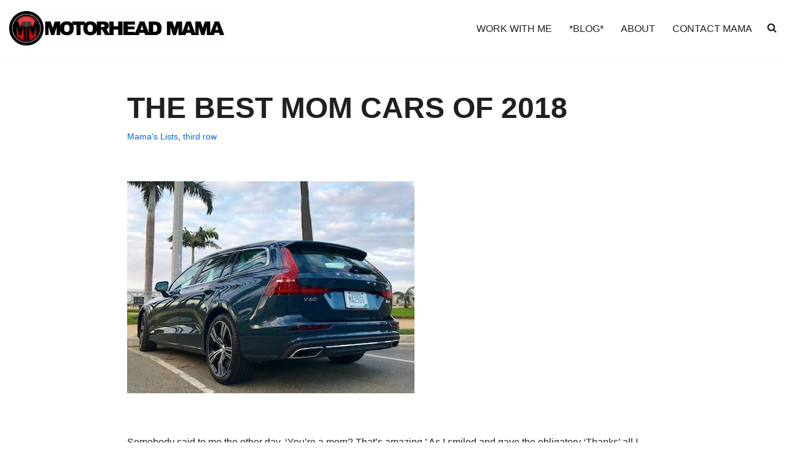

--- FILE ---
content_type: text/html; charset=UTF-8
request_url: https://motorheadmama.com/the-best-mom-cars-of-2018/
body_size: 20572
content:
<!DOCTYPE html>
<html lang="en-US">

<head>
	
	<meta charset="UTF-8"><link rel='preload' as='font'  id='wpzoom-social-icons-font-academicons-woff2-css' href='https://motorheadmama.com/wp-content/plugins/social-icons-widget-by-wpzoom/assets/font/academicons.woff2?v=1.9.2' type='font/woff2' crossorigin />
<link rel='preload' as='font'  id='wpzoom-social-icons-font-fontawesome-3-woff2-css' href='https://motorheadmama.com/wp-content/plugins/social-icons-widget-by-wpzoom/assets/font/fontawesome-webfont.woff2?v=4.7.0' type='font/woff2' crossorigin />
<link rel='preload' as='font'  id='wpzoom-social-icons-font-genericons-woff-css' href='https://motorheadmama.com/wp-content/plugins/social-icons-widget-by-wpzoom/assets/font/Genericons.woff' type='font/woff' crossorigin />
<link rel='preload' as='font'  id='wpzoom-social-icons-font-socicon-woff2-css' href='https://motorheadmama.com/wp-content/plugins/social-icons-widget-by-wpzoom/assets/font/socicon.woff2?v=4.5.3' type='font/woff2' crossorigin />
<link rel="preload" href="https://motorheadmama.com/wp-content/cache/fvm/min/1767667723-cssf88ad27b3ee4bda13fbb190bf8000869cea09350a6617da7858018e2e3acf.css" as="style" media="all" />
<link rel="preload" href="https://motorheadmama.com/wp-content/cache/fvm/min/1767667723-css3c3ad2404669721ac0b2c28bfc16f428c59b21d741978e0678ddc658004c7.css" as="style" media="all" />
<link rel="preload" href="https://motorheadmama.com/wp-content/cache/fvm/min/1767667723-csscc75b833e60a088d19e394ec0e4621a0f1b13694398fd70e10bc020c1f4d5.css" as="style" media="all" />
<link rel="preload" href="https://motorheadmama.com/wp-content/cache/fvm/min/1767667723-css2a7ffe31bddc75a08f46de0b0a58781abc3ece9509d219cd191ba41c5f593.css" as="style" media="all" />
<link rel="preload" href="https://motorheadmama.com/wp-content/cache/fvm/min/1767667723-css500fd33290bc5f34f5c2c8aca9f949c4039682d69d7e0b577c7aa3cb2028f.css" as="style" media="all" />
<link rel="preload" href="https://motorheadmama.com/wp-content/cache/fvm/min/1767667723-css9a42c1547e9db8bbe82c9982c2f17f0cc46a56a8986ffef3ff8a6352ce8f2.css" as="style" media="all" />
<link rel="preload" href="https://motorheadmama.com/wp-content/cache/fvm/min/1767667723-css37403738cc69fe66be925daf47ca2001b547569ce9645678cbf352459cbc0.css" as="style" media="all" />
<link rel="preload" href="https://motorheadmama.com/wp-content/cache/fvm/min/1767667723-css61108196a558ca9a28a7070a7f3fdb8489b97d8b976576a3491077f21a99b.css" as="style" media="all" />
<link rel="preload" href="https://motorheadmama.com/wp-content/cache/fvm/min/1767667723-css65e7f38d6c679ba0308e910e825dd6a49c99bf03479368769f8c8c8c05cc2.css" as="style" media="all" />
<link rel="preload" href="https://motorheadmama.com/wp-content/cache/fvm/min/1767667723-cssa8feee08d1594b8640b29074a6fd55507e86846e383e91dcc9aa7c944cf07.css" as="style" media="all" />
<link rel="preload" href="https://motorheadmama.com/wp-content/cache/fvm/min/1767667723-css415926c415fb0ab553a280296de4c3ec2bd750aecd57f6245460ba9a21bfb.css" as="style" media="all" />
<link rel="preload" href="https://motorheadmama.com/wp-content/cache/fvm/min/1767667723-csscf7abf5cdb5a7322e6373ce9988af04a9662af71091123ddc9e3863935e41.css" as="style" media="all" />
<link rel="preload" href="https://motorheadmama.com/wp-content/cache/fvm/min/1767667723-css9f2c088c2fcf6a7fe00881f29c70b92bfe69d449a39a581910164bdf45599.css" as="style" media="all" />
<link rel="preload" href="https://motorheadmama.com/wp-content/cache/fvm/min/1767667723-css32538b6731a5f3e7a1b7aa043e001f6ac4c9ecac5c9acdd157eeb098c0fa8.css" as="style" media="all" />
<link rel="preload" href="https://motorheadmama.com/wp-content/cache/fvm/min/1767667723-css6a135c9caf7def148bc8c6045791f5ecf0122b2f49baae64fe07fdfd4a730.css" as="style" media="all" />
<link rel="preload" href="https://motorheadmama.com/wp-content/cache/fvm/min/1767667723-css87401e57a14f43f7d04bbf5a5b0b1f876cd87c16ae3352e0532512a5580db.css" as="style" media="all" />
<link rel="preload" href="https://motorheadmama.com/wp-content/cache/fvm/min/1767667723-cssf25ae63badac3ab343995fe03f99a339c897e1ae7beeee8a9916e484ecce0.css" as="style" media="all" />
<link rel="preload" href="https://motorheadmama.com/wp-content/cache/fvm/min/1767667723-jsaa08a98b6eee54e54f0e7f1a4b0a4e5ce3558de227ac73bb380c8c8c7fefc6.js" as="script" />
<link rel="preload" href="https://motorheadmama.com/wp-content/cache/fvm/min/1767667723-js654f1c7dfb42f171af4daff0674fb3181893d5b32964dc9b9efcf4925483d5.js" as="script" /><script data-cfasync="false">if(navigator.userAgent.match(/MSIE|Internet Explorer/i)||navigator.userAgent.match(/Trident\/7\..*?rv:11/i)){var href=document.location.href;if(!href.match(/[?&]iebrowser/)){if(href.indexOf("?")==-1){if(href.indexOf("#")==-1){document.location.href=href+"?iebrowser=1"}else{document.location.href=href.replace("#","?iebrowser=1#")}}else{if(href.indexOf("#")==-1){document.location.href=href+"&iebrowser=1"}else{document.location.href=href.replace("#","&iebrowser=1#")}}}}</script>
<script data-cfasync="false">class FVMLoader{constructor(e){this.triggerEvents=e,this.eventOptions={passive:!0},this.userEventListener=this.triggerListener.bind(this),this.delayedScripts={normal:[],async:[],defer:[]},this.allJQueries=[]}_addUserInteractionListener(e){this.triggerEvents.forEach(t=>window.addEventListener(t,e.userEventListener,e.eventOptions))}_removeUserInteractionListener(e){this.triggerEvents.forEach(t=>window.removeEventListener(t,e.userEventListener,e.eventOptions))}triggerListener(){this._removeUserInteractionListener(this),"loading"===document.readyState?document.addEventListener("DOMContentLoaded",this._loadEverythingNow.bind(this)):this._loadEverythingNow()}async _loadEverythingNow(){this._runAllDelayedCSS(),this._delayEventListeners(),this._delayJQueryReady(this),this._handleDocumentWrite(),this._registerAllDelayedScripts(),await this._loadScriptsFromList(this.delayedScripts.normal),await this._loadScriptsFromList(this.delayedScripts.defer),await this._loadScriptsFromList(this.delayedScripts.async),await this._triggerDOMContentLoaded(),await this._triggerWindowLoad(),window.dispatchEvent(new Event("wpr-allScriptsLoaded"))}_registerAllDelayedScripts(){document.querySelectorAll("script[type=fvmdelay]").forEach(e=>{e.hasAttribute("src")?e.hasAttribute("async")&&!1!==e.async?this.delayedScripts.async.push(e):e.hasAttribute("defer")&&!1!==e.defer||"module"===e.getAttribute("data-type")?this.delayedScripts.defer.push(e):this.delayedScripts.normal.push(e):this.delayedScripts.normal.push(e)})}_runAllDelayedCSS(){document.querySelectorAll("link[rel=fvmdelay]").forEach(e=>{e.setAttribute("rel","stylesheet")})}async _transformScript(e){return await this._requestAnimFrame(),new Promise(t=>{const n=document.createElement("script");let r;[...e.attributes].forEach(e=>{let t=e.nodeName;"type"!==t&&("data-type"===t&&(t="type",r=e.nodeValue),n.setAttribute(t,e.nodeValue))}),e.hasAttribute("src")?(n.addEventListener("load",t),n.addEventListener("error",t)):(n.text=e.text,t()),e.parentNode.replaceChild(n,e)})}async _loadScriptsFromList(e){const t=e.shift();return t?(await this._transformScript(t),this._loadScriptsFromList(e)):Promise.resolve()}_delayEventListeners(){let e={};function t(t,n){!function(t){function n(n){return e[t].eventsToRewrite.indexOf(n)>=0?"wpr-"+n:n}e[t]||(e[t]={originalFunctions:{add:t.addEventListener,remove:t.removeEventListener},eventsToRewrite:[]},t.addEventListener=function(){arguments[0]=n(arguments[0]),e[t].originalFunctions.add.apply(t,arguments)},t.removeEventListener=function(){arguments[0]=n(arguments[0]),e[t].originalFunctions.remove.apply(t,arguments)})}(t),e[t].eventsToRewrite.push(n)}function n(e,t){let n=e[t];Object.defineProperty(e,t,{get:()=>n||function(){},set(r){e["wpr"+t]=n=r}})}t(document,"DOMContentLoaded"),t(window,"DOMContentLoaded"),t(window,"load"),t(window,"pageshow"),t(document,"readystatechange"),n(document,"onreadystatechange"),n(window,"onload"),n(window,"onpageshow")}_delayJQueryReady(e){let t=window.jQuery;Object.defineProperty(window,"jQuery",{get:()=>t,set(n){if(n&&n.fn&&!e.allJQueries.includes(n)){n.fn.ready=n.fn.init.prototype.ready=function(t){e.domReadyFired?t.bind(document)(n):document.addEventListener("DOMContentLoaded2",()=>t.bind(document)(n))};const t=n.fn.on;n.fn.on=n.fn.init.prototype.on=function(){if(this[0]===window){function e(e){return e.split(" ").map(e=>"load"===e||0===e.indexOf("load.")?"wpr-jquery-load":e).join(" ")}"string"==typeof arguments[0]||arguments[0]instanceof String?arguments[0]=e(arguments[0]):"object"==typeof arguments[0]&&Object.keys(arguments[0]).forEach(t=>{delete Object.assign(arguments[0],{[e(t)]:arguments[0][t]})[t]})}return t.apply(this,arguments),this},e.allJQueries.push(n)}t=n}})}async _triggerDOMContentLoaded(){this.domReadyFired=!0,await this._requestAnimFrame(),document.dispatchEvent(new Event("DOMContentLoaded2")),await this._requestAnimFrame(),window.dispatchEvent(new Event("DOMContentLoaded2")),await this._requestAnimFrame(),document.dispatchEvent(new Event("wpr-readystatechange")),await this._requestAnimFrame(),document.wpronreadystatechange&&document.wpronreadystatechange()}async _triggerWindowLoad(){await this._requestAnimFrame(),window.dispatchEvent(new Event("wpr-load")),await this._requestAnimFrame(),window.wpronload&&window.wpronload(),await this._requestAnimFrame(),this.allJQueries.forEach(e=>e(window).trigger("wpr-jquery-load")),window.dispatchEvent(new Event("wpr-pageshow")),await this._requestAnimFrame(),window.wpronpageshow&&window.wpronpageshow()}_handleDocumentWrite(){const e=new Map;document.write=document.writeln=function(t){const n=document.currentScript,r=document.createRange(),i=n.parentElement;let a=e.get(n);void 0===a&&(a=n.nextSibling,e.set(n,a));const s=document.createDocumentFragment();r.setStart(s,0),s.appendChild(r.createContextualFragment(t)),i.insertBefore(s,a)}}async _requestAnimFrame(){return new Promise(e=>requestAnimationFrame(e))}static run(){const e=new FVMLoader(["keydown","mousemove","touchmove","touchstart","touchend","wheel"]);e._addUserInteractionListener(e)}}FVMLoader.run();</script><meta name="viewport" content="width=device-width, initial-scale=1, minimum-scale=1"><meta name='robots' content='index, follow, max-image-preview:large, max-snippet:-1, max-video-preview:-1' /><title>The Best Mom Cars Of 2018 &#183; Motorhead Mama</title><meta name="description" content="Being a sane mom is easier thanks to the Six Best Family Friendly Rides of 2018. This is no normal best of list, there&#039;s something for everyone..." /><link rel="canonical" href="https://motorheadmama.com/the-best-mom-cars-of-2018/" /><meta name="twitter:card" content="summary_large_image" /><meta name="twitter:title" content="The Best Mom Cars Of 2018 &#183; Motorhead Mama" /><meta name="twitter:description" content="Being a sane mom is easier thanks to the Six Best Family Friendly Rides of 2018. This is no normal best of list, there&#039;s something for everyone..." /><meta name="twitter:image" content="https://motorheadmama.com/wp-content/uploads/2018/12/Best_Mom_Cars_Volvo_V60-e1545431767274-1.jpg" /><meta name="twitter:creator" content="@MotorheadMama" /><meta name="twitter:site" content="@MotorheadMama" /><meta name="twitter:label1" content="Written by" /><meta name="twitter:data1" content="motorheadmama" /><meta name="twitter:label2" content="Est. reading time" /><meta name="twitter:data2" content="4 minutes" /><script type="application/ld+json" class="yoast-schema-graph">{"@context":"https://schema.org","@graph":[{"@type":"Article","@id":"https://motorheadmama.com/the-best-mom-cars-of-2018/#article","isPartOf":{"@id":"https://motorheadmama.com/the-best-mom-cars-of-2018/"},"author":{"name":"motorheadmama","@id":"https://motorheadmama.com/#/schema/person/7ab1e46b3b4cb3673ce104515de3f367"},"headline":"The Best Mom Cars Of 2018","datePublished":"2018-12-21T22:31:31+00:00","dateModified":"2019-01-23T07:39:47+00:00","mainEntityOfPage":{"@id":"https://motorheadmama.com/the-best-mom-cars-of-2018/"},"wordCount":786,"commentCount":0,"publisher":{"@id":"https://motorheadmama.com/#/schema/person/7ab1e46b3b4cb3673ce104515de3f367"},"image":{"@id":"https://motorheadmama.com/the-best-mom-cars-of-2018/#primaryimage"},"thumbnailUrl":"https://motorheadmama.com/wp-content/uploads/2018/12/Best_Mom_Cars_Volvo_V60-e1545431767274-1.jpg","keywords":["best car 2018","best family car","best suv 2018","funny car blog","mom cars"],"articleSection":["Mama's Lists","third row"],"inLanguage":"en-US","potentialAction":[{"@type":"CommentAction","name":"Comment","target":["https://motorheadmama.com/the-best-mom-cars-of-2018/#respond"]}]},{"@type":"WebPage","@id":"https://motorheadmama.com/the-best-mom-cars-of-2018/","url":"https://motorheadmama.com/the-best-mom-cars-of-2018/","name":"The Best Mom Cars Of 2018 &#183; Motorhead Mama","isPartOf":{"@id":"https://motorheadmama.com/#website"},"primaryImageOfPage":{"@id":"https://motorheadmama.com/the-best-mom-cars-of-2018/#primaryimage"},"image":{"@id":"https://motorheadmama.com/the-best-mom-cars-of-2018/#primaryimage"},"thumbnailUrl":"https://motorheadmama.com/wp-content/uploads/2018/12/Best_Mom_Cars_Volvo_V60-e1545431767274-1.jpg","datePublished":"2018-12-21T22:31:31+00:00","dateModified":"2019-01-23T07:39:47+00:00","description":"Being a sane mom is easier thanks to the Six Best Family Friendly Rides of 2018. This is no normal best of list, there's something for everyone...","breadcrumb":{"@id":"https://motorheadmama.com/the-best-mom-cars-of-2018/#breadcrumb"},"inLanguage":"en-US","potentialAction":[{"@type":"ReadAction","target":["https://motorheadmama.com/the-best-mom-cars-of-2018/"]}]},{"@type":"ImageObject","inLanguage":"en-US","@id":"https://motorheadmama.com/the-best-mom-cars-of-2018/#primaryimage","url":"https://motorheadmama.com/wp-content/uploads/2018/12/Best_Mom_Cars_Volvo_V60-e1545431767274-1.jpg","contentUrl":"https://motorheadmama.com/wp-content/uploads/2018/12/Best_Mom_Cars_Volvo_V60-e1545431767274-1.jpg","width":468,"height":345},{"@type":"BreadcrumbList","@id":"https://motorheadmama.com/the-best-mom-cars-of-2018/#breadcrumb","itemListElement":[{"@type":"ListItem","position":1,"name":"Home","item":"https://motorheadmama.com/"},{"@type":"ListItem","position":2,"name":"The Best Mom Cars Of 2018"}]},{"@type":"WebSite","@id":"https://motorheadmama.com/#website","url":"https://motorheadmama.com/","name":"Motorhead Mama","description":"Car Culture..Distilled","publisher":{"@id":"https://motorheadmama.com/#/schema/person/7ab1e46b3b4cb3673ce104515de3f367"},"potentialAction":[{"@type":"SearchAction","target":{"@type":"EntryPoint","urlTemplate":"https://motorheadmama.com/?s={search_term_string}"},"query-input":{"@type":"PropertyValueSpecification","valueRequired":true,"valueName":"search_term_string"}}],"inLanguage":"en-US"},{"@type":["Person","Organization"],"@id":"https://motorheadmama.com/#/schema/person/7ab1e46b3b4cb3673ce104515de3f367","name":"motorheadmama","image":{"@type":"ImageObject","inLanguage":"en-US","@id":"https://motorheadmama.com/#/schema/person/image/","url":"https://motorheadmama.com/wp-content/uploads/2017/05/cropped-MM_Logo_NoSub-1500-1.jpg","contentUrl":"https://motorheadmama.com/wp-content/uploads/2017/05/cropped-MM_Logo_NoSub-1500-1.jpg","width":1024,"height":163,"caption":"motorheadmama"},"logo":{"@id":"https://motorheadmama.com/#/schema/person/image/"}}]}</script><link rel="alternate" type="application/rss+xml" title="Motorhead Mama &raquo; Feed" href="https://motorheadmama.com/feed/" /><link rel="alternate" type="application/rss+xml" title="Motorhead Mama &raquo; Comments Feed" href="https://motorheadmama.com/comments/feed/" /><link rel="alternate" type="application/rss+xml" title="Motorhead Mama &raquo; The Best Mom Cars Of 2018 Comments Feed" href="https://motorheadmama.com/the-best-mom-cars-of-2018/feed/" /><link rel="preload" fetchpriority="low" id="fvmfonts-css" href="https://motorheadmama.com/wp-content/cache/fvm/min/1767667723-css64e947b69fdd8815d6b56a5db6b36e39cb9c554ca66ed893f824b57641716.css" as="style" media="all" onload="this.rel='stylesheet';this.onload=null">
	
	<link rel="profile" href="http://gmpg.org/xfn/11">
			
		
	<style media="all">img:is([sizes="auto" i],[sizes^="auto," i]){contain-intrinsic-size:3000px 1500px}</style>
	<script id="cookie-law-info-gcm-var-js">
var _ckyGcm = {"status":true,"default_settings":[{"analytics":"denied","advertisement":"denied","functional":"denied","necessary":"granted","ad_user_data":"denied","ad_personalization":"denied","regions":"All"}],"wait_for_update":2000,"url_passthrough":false,"ads_data_redaction":false}</script>
<script id="cookie-law-info-gcm-js" src="https://motorheadmama.com/wp-content/plugins/cookie-law-info/lite/frontend/js/gcm.min.js"></script> <script id="cookieyes" src="https://cdn-cookieyes.com/client_data/98f8babf0fa8ce86f4a481c3/script.js"></script>

<script data-cfasync="false" data-pagespeed-no-defer>
	var gtm4wp_datalayer_name = "dataLayer";
	var dataLayer = dataLayer || [];
</script>

	
	
	
	
	
	
	
	
	
	
	
	
	
	
	
	






<link rel='stylesheet' id='wp-block-library-css' href='https://motorheadmama.com/wp-content/cache/fvm/min/1767667723-cssf88ad27b3ee4bda13fbb190bf8000869cea09350a6617da7858018e2e3acf.css' media='all' />
<style id='classic-theme-styles-inline-css' media="all">/*! This file is auto-generated */
.wp-block-button__link{color:#fff;background-color:#32373c;border-radius:9999px;box-shadow:none;text-decoration:none;padding:calc(.667em + 2px) calc(1.333em + 2px);font-size:1.125em}.wp-block-file__button{background:#32373c;color:#fff;text-decoration:none}</style>
<link rel='stylesheet' id='wpzoom-social-icons-block-style-css' href='https://motorheadmama.com/wp-content/cache/fvm/min/1767667723-css3c3ad2404669721ac0b2c28bfc16f428c59b21d741978e0678ddc658004c7.css' media='all' />
<link rel='stylesheet' id='fontawesome-free-css' href='https://motorheadmama.com/wp-content/cache/fvm/min/1767667723-csscc75b833e60a088d19e394ec0e4621a0f1b13694398fd70e10bc020c1f4d5.css' media='all' />
<link rel='stylesheet' id='slick-css' href='https://motorheadmama.com/wp-content/cache/fvm/min/1767667723-css2a7ffe31bddc75a08f46de0b0a58781abc3ece9509d219cd191ba41c5f593.css' media='all' />
<link rel='stylesheet' id='slick-theme-css' href='https://motorheadmama.com/wp-content/cache/fvm/min/1767667723-css500fd33290bc5f34f5c2c8aca9f949c4039682d69d7e0b577c7aa3cb2028f.css' media='all' />
<link rel='stylesheet' id='mp-fancybox-css' href='https://motorheadmama.com/wp-content/cache/fvm/min/1767667723-css9a42c1547e9db8bbe82c9982c2f17f0cc46a56a8986ffef3ff8a6352ce8f2.css' media='all' />
<link rel='stylesheet' id='getwid-blocks-css' href='https://motorheadmama.com/wp-content/cache/fvm/min/1767667723-css37403738cc69fe66be925daf47ca2001b547569ce9645678cbf352459cbc0.css' media='all' />
<style id='getwid-blocks-inline-css' media="all">.wp-block-getwid-section .wp-block-getwid-section__wrapper .wp-block-getwid-section__inner-wrapper{max-width:1200px}</style>
<style id='global-styles-inline-css' media="all">:root{--wp--preset--aspect-ratio--square:1;--wp--preset--aspect-ratio--4-3:4/3;--wp--preset--aspect-ratio--3-4:3/4;--wp--preset--aspect-ratio--3-2:3/2;--wp--preset--aspect-ratio--2-3:2/3;--wp--preset--aspect-ratio--16-9:16/9;--wp--preset--aspect-ratio--9-16:9/16;--wp--preset--color--black:#000000;--wp--preset--color--cyan-bluish-gray:#abb8c3;--wp--preset--color--white:#ffffff;--wp--preset--color--pale-pink:#f78da7;--wp--preset--color--vivid-red:#cf2e2e;--wp--preset--color--luminous-vivid-orange:#ff6900;--wp--preset--color--luminous-vivid-amber:#fcb900;--wp--preset--color--light-green-cyan:#7bdcb5;--wp--preset--color--vivid-green-cyan:#00d084;--wp--preset--color--pale-cyan-blue:#8ed1fc;--wp--preset--color--vivid-cyan-blue:#0693e3;--wp--preset--color--vivid-purple:#9b51e0;--wp--preset--color--neve-link-color:var(--nv-primary-accent);--wp--preset--color--neve-link-hover-color:var(--nv-secondary-accent);--wp--preset--color--nv-site-bg:var(--nv-site-bg);--wp--preset--color--nv-light-bg:var(--nv-light-bg);--wp--preset--color--nv-dark-bg:var(--nv-dark-bg);--wp--preset--color--neve-text-color:var(--nv-text-color);--wp--preset--color--nv-text-dark-bg:var(--nv-text-dark-bg);--wp--preset--color--nv-c-1:var(--nv-c-1);--wp--preset--color--nv-c-2:var(--nv-c-2);--wp--preset--gradient--vivid-cyan-blue-to-vivid-purple:linear-gradient(135deg,rgba(6,147,227,1) 0%,rgb(155,81,224) 100%);--wp--preset--gradient--light-green-cyan-to-vivid-green-cyan:linear-gradient(135deg,rgb(122,220,180) 0%,rgb(0,208,130) 100%);--wp--preset--gradient--luminous-vivid-amber-to-luminous-vivid-orange:linear-gradient(135deg,rgba(252,185,0,1) 0%,rgba(255,105,0,1) 100%);--wp--preset--gradient--luminous-vivid-orange-to-vivid-red:linear-gradient(135deg,rgba(255,105,0,1) 0%,rgb(207,46,46) 100%);--wp--preset--gradient--very-light-gray-to-cyan-bluish-gray:linear-gradient(135deg,rgb(238,238,238) 0%,rgb(169,184,195) 100%);--wp--preset--gradient--cool-to-warm-spectrum:linear-gradient(135deg,rgb(74,234,220) 0%,rgb(151,120,209) 20%,rgb(207,42,186) 40%,rgb(238,44,130) 60%,rgb(251,105,98) 80%,rgb(254,248,76) 100%);--wp--preset--gradient--blush-light-purple:linear-gradient(135deg,rgb(255,206,236) 0%,rgb(152,150,240) 100%);--wp--preset--gradient--blush-bordeaux:linear-gradient(135deg,rgb(254,205,165) 0%,rgb(254,45,45) 50%,rgb(107,0,62) 100%);--wp--preset--gradient--luminous-dusk:linear-gradient(135deg,rgb(255,203,112) 0%,rgb(199,81,192) 50%,rgb(65,88,208) 100%);--wp--preset--gradient--pale-ocean:linear-gradient(135deg,rgb(255,245,203) 0%,rgb(182,227,212) 50%,rgb(51,167,181) 100%);--wp--preset--gradient--electric-grass:linear-gradient(135deg,rgb(202,248,128) 0%,rgb(113,206,126) 100%);--wp--preset--gradient--midnight:linear-gradient(135deg,rgb(2,3,129) 0%,rgb(40,116,252) 100%);--wp--preset--font-size--small:13px;--wp--preset--font-size--medium:20px;--wp--preset--font-size--large:36px;--wp--preset--font-size--x-large:42px;--wp--preset--spacing--20:0.44rem;--wp--preset--spacing--30:0.67rem;--wp--preset--spacing--40:1rem;--wp--preset--spacing--50:1.5rem;--wp--preset--spacing--60:2.25rem;--wp--preset--spacing--70:3.38rem;--wp--preset--spacing--80:5.06rem;--wp--preset--shadow--natural:6px 6px 9px rgba(0, 0, 0, 0.2);--wp--preset--shadow--deep:12px 12px 50px rgba(0, 0, 0, 0.4);--wp--preset--shadow--sharp:6px 6px 0px rgba(0, 0, 0, 0.2);--wp--preset--shadow--outlined:6px 6px 0px -3px rgba(255, 255, 255, 1), 6px 6px rgba(0, 0, 0, 1);--wp--preset--shadow--crisp:6px 6px 0px rgba(0, 0, 0, 1)}:where(.is-layout-flex){gap:.5em}:where(.is-layout-grid){gap:.5em}body .is-layout-flex{display:flex}.is-layout-flex{flex-wrap:wrap;align-items:center}.is-layout-flex>:is(*,div){margin:0}body .is-layout-grid{display:grid}.is-layout-grid>:is(*,div){margin:0}:where(.wp-block-columns.is-layout-flex){gap:2em}:where(.wp-block-columns.is-layout-grid){gap:2em}:where(.wp-block-post-template.is-layout-flex){gap:1.25em}:where(.wp-block-post-template.is-layout-grid){gap:1.25em}.has-black-color{color:var(--wp--preset--color--black)!important}.has-cyan-bluish-gray-color{color:var(--wp--preset--color--cyan-bluish-gray)!important}.has-white-color{color:var(--wp--preset--color--white)!important}.has-pale-pink-color{color:var(--wp--preset--color--pale-pink)!important}.has-vivid-red-color{color:var(--wp--preset--color--vivid-red)!important}.has-luminous-vivid-orange-color{color:var(--wp--preset--color--luminous-vivid-orange)!important}.has-luminous-vivid-amber-color{color:var(--wp--preset--color--luminous-vivid-amber)!important}.has-light-green-cyan-color{color:var(--wp--preset--color--light-green-cyan)!important}.has-vivid-green-cyan-color{color:var(--wp--preset--color--vivid-green-cyan)!important}.has-pale-cyan-blue-color{color:var(--wp--preset--color--pale-cyan-blue)!important}.has-vivid-cyan-blue-color{color:var(--wp--preset--color--vivid-cyan-blue)!important}.has-vivid-purple-color{color:var(--wp--preset--color--vivid-purple)!important}.has-neve-link-color-color{color:var(--wp--preset--color--neve-link-color)!important}.has-neve-link-hover-color-color{color:var(--wp--preset--color--neve-link-hover-color)!important}.has-nv-site-bg-color{color:var(--wp--preset--color--nv-site-bg)!important}.has-nv-light-bg-color{color:var(--wp--preset--color--nv-light-bg)!important}.has-nv-dark-bg-color{color:var(--wp--preset--color--nv-dark-bg)!important}.has-neve-text-color-color{color:var(--wp--preset--color--neve-text-color)!important}.has-nv-text-dark-bg-color{color:var(--wp--preset--color--nv-text-dark-bg)!important}.has-nv-c-1-color{color:var(--wp--preset--color--nv-c-1)!important}.has-nv-c-2-color{color:var(--wp--preset--color--nv-c-2)!important}.has-black-background-color{background-color:var(--wp--preset--color--black)!important}.has-cyan-bluish-gray-background-color{background-color:var(--wp--preset--color--cyan-bluish-gray)!important}.has-white-background-color{background-color:var(--wp--preset--color--white)!important}.has-pale-pink-background-color{background-color:var(--wp--preset--color--pale-pink)!important}.has-vivid-red-background-color{background-color:var(--wp--preset--color--vivid-red)!important}.has-luminous-vivid-orange-background-color{background-color:var(--wp--preset--color--luminous-vivid-orange)!important}.has-luminous-vivid-amber-background-color{background-color:var(--wp--preset--color--luminous-vivid-amber)!important}.has-light-green-cyan-background-color{background-color:var(--wp--preset--color--light-green-cyan)!important}.has-vivid-green-cyan-background-color{background-color:var(--wp--preset--color--vivid-green-cyan)!important}.has-pale-cyan-blue-background-color{background-color:var(--wp--preset--color--pale-cyan-blue)!important}.has-vivid-cyan-blue-background-color{background-color:var(--wp--preset--color--vivid-cyan-blue)!important}.has-vivid-purple-background-color{background-color:var(--wp--preset--color--vivid-purple)!important}.has-neve-link-color-background-color{background-color:var(--wp--preset--color--neve-link-color)!important}.has-neve-link-hover-color-background-color{background-color:var(--wp--preset--color--neve-link-hover-color)!important}.has-nv-site-bg-background-color{background-color:var(--wp--preset--color--nv-site-bg)!important}.has-nv-light-bg-background-color{background-color:var(--wp--preset--color--nv-light-bg)!important}.has-nv-dark-bg-background-color{background-color:var(--wp--preset--color--nv-dark-bg)!important}.has-neve-text-color-background-color{background-color:var(--wp--preset--color--neve-text-color)!important}.has-nv-text-dark-bg-background-color{background-color:var(--wp--preset--color--nv-text-dark-bg)!important}.has-nv-c-1-background-color{background-color:var(--wp--preset--color--nv-c-1)!important}.has-nv-c-2-background-color{background-color:var(--wp--preset--color--nv-c-2)!important}.has-black-border-color{border-color:var(--wp--preset--color--black)!important}.has-cyan-bluish-gray-border-color{border-color:var(--wp--preset--color--cyan-bluish-gray)!important}.has-white-border-color{border-color:var(--wp--preset--color--white)!important}.has-pale-pink-border-color{border-color:var(--wp--preset--color--pale-pink)!important}.has-vivid-red-border-color{border-color:var(--wp--preset--color--vivid-red)!important}.has-luminous-vivid-orange-border-color{border-color:var(--wp--preset--color--luminous-vivid-orange)!important}.has-luminous-vivid-amber-border-color{border-color:var(--wp--preset--color--luminous-vivid-amber)!important}.has-light-green-cyan-border-color{border-color:var(--wp--preset--color--light-green-cyan)!important}.has-vivid-green-cyan-border-color{border-color:var(--wp--preset--color--vivid-green-cyan)!important}.has-pale-cyan-blue-border-color{border-color:var(--wp--preset--color--pale-cyan-blue)!important}.has-vivid-cyan-blue-border-color{border-color:var(--wp--preset--color--vivid-cyan-blue)!important}.has-vivid-purple-border-color{border-color:var(--wp--preset--color--vivid-purple)!important}.has-neve-link-color-border-color{border-color:var(--wp--preset--color--neve-link-color)!important}.has-neve-link-hover-color-border-color{border-color:var(--wp--preset--color--neve-link-hover-color)!important}.has-nv-site-bg-border-color{border-color:var(--wp--preset--color--nv-site-bg)!important}.has-nv-light-bg-border-color{border-color:var(--wp--preset--color--nv-light-bg)!important}.has-nv-dark-bg-border-color{border-color:var(--wp--preset--color--nv-dark-bg)!important}.has-neve-text-color-border-color{border-color:var(--wp--preset--color--neve-text-color)!important}.has-nv-text-dark-bg-border-color{border-color:var(--wp--preset--color--nv-text-dark-bg)!important}.has-nv-c-1-border-color{border-color:var(--wp--preset--color--nv-c-1)!important}.has-nv-c-2-border-color{border-color:var(--wp--preset--color--nv-c-2)!important}.has-vivid-cyan-blue-to-vivid-purple-gradient-background{background:var(--wp--preset--gradient--vivid-cyan-blue-to-vivid-purple)!important}.has-light-green-cyan-to-vivid-green-cyan-gradient-background{background:var(--wp--preset--gradient--light-green-cyan-to-vivid-green-cyan)!important}.has-luminous-vivid-amber-to-luminous-vivid-orange-gradient-background{background:var(--wp--preset--gradient--luminous-vivid-amber-to-luminous-vivid-orange)!important}.has-luminous-vivid-orange-to-vivid-red-gradient-background{background:var(--wp--preset--gradient--luminous-vivid-orange-to-vivid-red)!important}.has-very-light-gray-to-cyan-bluish-gray-gradient-background{background:var(--wp--preset--gradient--very-light-gray-to-cyan-bluish-gray)!important}.has-cool-to-warm-spectrum-gradient-background{background:var(--wp--preset--gradient--cool-to-warm-spectrum)!important}.has-blush-light-purple-gradient-background{background:var(--wp--preset--gradient--blush-light-purple)!important}.has-blush-bordeaux-gradient-background{background:var(--wp--preset--gradient--blush-bordeaux)!important}.has-luminous-dusk-gradient-background{background:var(--wp--preset--gradient--luminous-dusk)!important}.has-pale-ocean-gradient-background{background:var(--wp--preset--gradient--pale-ocean)!important}.has-electric-grass-gradient-background{background:var(--wp--preset--gradient--electric-grass)!important}.has-midnight-gradient-background{background:var(--wp--preset--gradient--midnight)!important}.has-small-font-size{font-size:var(--wp--preset--font-size--small)!important}.has-medium-font-size{font-size:var(--wp--preset--font-size--medium)!important}.has-large-font-size{font-size:var(--wp--preset--font-size--large)!important}.has-x-large-font-size{font-size:var(--wp--preset--font-size--x-large)!important}:where(.wp-block-post-template.is-layout-flex){gap:1.25em}:where(.wp-block-post-template.is-layout-grid){gap:1.25em}:where(.wp-block-columns.is-layout-flex){gap:2em}:where(.wp-block-columns.is-layout-grid){gap:2em}:root :where(.wp-block-pullquote){font-size:1.5em;line-height:1.6}</style>
<link rel='stylesheet' id='wp-components-css' href='https://motorheadmama.com/wp-content/cache/fvm/min/1767667723-css61108196a558ca9a28a7070a7f3fdb8489b97d8b976576a3491077f21a99b.css' media='all' />
<link rel='stylesheet' id='godaddy-styles-css' href='https://motorheadmama.com/wp-content/cache/fvm/min/1767667723-css65e7f38d6c679ba0308e910e825dd6a49c99bf03479368769f8c8c8c05cc2.css' media='all' />
<link rel='stylesheet' id='neve-style-css' href='https://motorheadmama.com/wp-content/cache/fvm/min/1767667723-cssa8feee08d1594b8640b29074a6fd55507e86846e383e91dcc9aa7c944cf07.css' media='all' />
<style id='neve-style-inline-css' media="all">.is-menu-sidebar .header-menu-sidebar{visibility:visible}.is-menu-sidebar.menu_sidebar_slide_left .header-menu-sidebar{transform:translate3d(0,0,0);left:0}.is-menu-sidebar.menu_sidebar_slide_right .header-menu-sidebar{transform:translate3d(0,0,0);right:0}.is-menu-sidebar.menu_sidebar_pull_right .header-menu-sidebar,.is-menu-sidebar.menu_sidebar_pull_left .header-menu-sidebar{transform:translateX(0)}.is-menu-sidebar.menu_sidebar_dropdown .header-menu-sidebar{height:auto}.is-menu-sidebar.menu_sidebar_dropdown .header-menu-sidebar-inner{max-height:400px;padding:20px 0}.is-menu-sidebar.menu_sidebar_full_canvas .header-menu-sidebar{opacity:1}.header-menu-sidebar .menu-item-nav-search:not(.floating){pointer-events:none}.header-menu-sidebar .menu-item-nav-search .is-menu-sidebar{pointer-events:unset}.nv-meta-list li.meta:not(:last-child):after{content:"/"}.nv-meta-list .no-mobile{display:none}.nv-meta-list li.last::after{content:""!important}@media (min-width:769px){.nv-meta-list .no-mobile{display:inline-block}.nv-meta-list li.last:not(:last-child)::after{content:"/"!important}}.nav-ul li .caret svg,.nav-ul li .caret img{width:var(--smiconsize,.5em);height:var(--smiconsize,.5em)}.nav-ul .sub-menu li{border-style:var(--itembstyle)}:root{--container:1265px;--postwidth:100%;--primarybtnbg:var(--nv-primary-accent);--primarybtnhoverbg:var(--nv-primary-accent);--primarybtncolor:#fff;--secondarybtncolor:var(--nv-primary-accent);--primarybtnhovercolor:#fff;--secondarybtnhovercolor:var(--nv-primary-accent);--primarybtnborderradius:3px;--secondarybtnborderradius:3px;--secondarybtnborderwidth:3px;--btnpadding:8px 12px;--primarybtnpadding:8px 12px;--secondarybtnpadding:calc(8px - 3px) calc(12px - 3px);--btnfs:3px;--btnlineheight:1.6em;--bodyfontfamily:Arial,Helvetica,sans-serif;--bodyfontsize:15px;--bodylineheight:1.6em;--bodyletterspacing:0px;--bodyfontweight:500;--bodytexttransform:none;--headingsfontfamily:Arial,Helvetica,sans-serif;--h1fontsize:1.5em;--h1fontweight:700;--h1lineheight:1.6;--h1letterspacing:0px;--h1texttransform:uppercase;--h2fontsize:1.3em;--h2fontweight:800;--h2lineheight:1.6em;--h2letterspacing:0px;--h2texttransform:none;--h3fontsize:24px;--h3fontweight:700;--h3lineheight:1.6;--h3letterspacing:0px;--h3texttransform:uppercase;--h4fontsize:20px;--h4fontweight:700;--h4lineheight:1.6;--h4letterspacing:0px;--h4texttransform:uppercase;--h5fontsize:16px;--h5fontweight:700;--h5lineheight:1.6;--h5letterspacing:0px;--h5texttransform:uppercase;--h6fontsize:14px;--h6fontweight:700;--h6lineheight:1.6;--h6letterspacing:0px;--h6texttransform:uppercase;--formfieldborderwidth:2px;--formfieldborderradius:3px;--formfieldbgcolor:var(--nv-site-bg);--formfieldbordercolor:#dddddd;--formfieldcolor:var(--nv-text-color);--formfieldpadding:10px 12px}.nv-index-posts{--borderradius:0px;--gridspacing:20px}.has-neve-button-color-color{color:var(--nv-primary-accent)!important}.has-neve-button-color-background-color{background-color:var(--nv-primary-accent)!important}.single-post-container .alignfull>[class*="__inner-container"],.single-post-container .alignwide>[class*="__inner-container"]{max-width:1235px}.nv-meta-list{--avatarsize:20px}.single .nv-meta-list{--avatarsize:20px}.nv-post-cover{--height:250px;--padding:40px 15px;--justify:flex-start;--textalign:left;--valign:center}.nv-post-cover .nv-title-meta-wrap,.nv-page-title-wrap,.entry-header{--textalign:left}.nv-is-boxed.nv-title-meta-wrap{--padding:40px 15px;--bgcolor:var(--nv-dark-bg)}.nv-overlay{--opacity:50;--blendmode:normal}.nv-is-boxed.nv-comments-wrap{--padding:20px}.nv-is-boxed.comment-respond{--padding:20px}.single:not(.single-product),.page{--c-vspace:0 0 0 0;}.scroll-to-top{--color:var(--nv-text-dark-bg);--padding:8px 10px;--borderradius:3px;--bgcolor:var(--nv-primary-accent);--hovercolor:var(--nv-text-dark-bg);--hoverbgcolor:var(--nv-primary-accent);--size:16px}.global-styled{--bgcolor:var(--nv-site-bg)}.header-top{--rowbcolor:var(--nv-light-bg);--color:var(--nv-text-color);--bgcolor:var(--nv-site-bg)}.header-main{--rowbcolor:var(--nv-light-bg);--color:var(--nv-text-color);--bgcolor:var(--nv-site-bg)}.header-bottom{--rowbcolor:var(--nv-light-bg);--color:#000000;--bgcolor:#e60c0c}.header-menu-sidebar-bg{--justify:flex-start;--textalign:left;--flexg:1;--wrapdropdownwidth:auto;--color:var(--nv-text-color);--bgcolor:var(--nv-site-bg)}.header-menu-sidebar{width:360px}.builder-item--logo{--maxwidth:120px;--fs:24px;--padding:10px 0;--margin:0;--textalign:left;--justify:flex-start}.builder-item--nav-icon,.header-menu-sidebar .close-sidebar-panel .navbar-toggle{--borderradius:0}.builder-item--nav-icon{--label-margin:0 5px 0 0;;--padding:10px 15px;--margin:0}.builder-item--primary-menu{--hovercolor:#dd3333;--hovertextcolor:var(--nv-text-color);--activecolor:var(--nv-primary-accent);--spacing:20px;--height:25px;--smiconsize:7px;--padding:0;--margin:0;--fontsize:1em;--lineheight:1.6;--letterspacing:0px;--fontweight:500;--texttransform:none;--iconsize:1em}.builder-item--primary-menu .sub-menu{--bstyle:none;--itembstyle:none}.hfg-is-group.has-primary-menu .inherit-ff{--inheritedfw:500}.builder-item--header_search_responsive{--iconsize:15px;--formfieldfontsize:14px;--formfieldborderwidth:2px;--formfieldborderradius:2px;--height:40px;--padding:0 10px;--margin:0}.builder-item--secondary-menu{--hovercolor:var(--nv-secondary-accent);--hovertextcolor:var(--nv-text-color);--spacing:20px;--height:25px;--padding:0;--margin:0;--fontsize:1em;--lineheight:1.6;--letterspacing:0px;--fontweight:500;--texttransform:none;--iconsize:1em}.hfg-is-group.has-secondary-menu .inherit-ff{--inheritedfw:500}.footer-top-inner .row{grid-template-columns:1fr;--valign:flex-start}.footer-top{--rowbcolor:var(--nv-light-bg);--color:var(--nv-text-dark-bg);--bgcolor:var(--nv-dark-bg)}.footer-main-inner .row{grid-template-columns:1fr 1fr 1fr;--valign:flex-start}.footer-main{--rowbcolor:var(--nv-light-bg);--color:var(--nv-text-color);--bgcolor:var(--nv-site-bg)}.footer-bottom-inner .row{grid-template-columns:1fr;--valign:flex-start}.footer-bottom{--rowbcolor:var(--nv-light-bg);--color:var(--nv-text-dark-bg);--bgcolor:var(--nv-dark-bg)}.builder-item--footer-menu{--color:#f7f7f7;--hovercolor:#dd3333;--spacing:20px;--height:25px;--padding:0;--margin:0;--fontsize:1em;--lineheight:1.6;--letterspacing:0px;--fontweight:500;--texttransform:none;--iconsize:1em;--textalign:left;--justify:flex-start}.builder-item--footer_copyright{--padding:0;--margin:0;--fontsize:1em;--lineheight:1.6;--letterspacing:0px;--fontweight:500;--texttransform:none;--iconsize:1em;--textalign:left;--justify:flex-start}.page_header-top{--rowbcolor:var(--nv-light-bg);--color:var(--nv-text-color);--bgcolor:var(--nv-site-bg)}.page_header-bottom{--rowbcolor:var(--nv-light-bg);--color:var(--nv-text-color);--bgcolor:var(--nv-site-bg)}@media(min-width:576px){:root{--container:992px;--postwidth:100%;--btnpadding:8px 12px;--primarybtnpadding:8px 12px;--secondarybtnpadding:calc(8px - 3px) calc(12px - 3px);--btnlineheight:1.6em;--bodyfontsize:16px;--bodylineheight:1.6em;--bodyletterspacing:0px;--h1fontsize:1.5em;--h1lineheight:1.6;--h1letterspacing:0px;--h2fontsize:1.3em;--h2lineheight:1.6em;--h2letterspacing:0px;--h3fontsize:26px;--h3lineheight:1.6;--h3letterspacing:0px;--h4fontsize:22px;--h4lineheight:1.6;--h4letterspacing:0px;--h5fontsize:18px;--h5lineheight:1.6;--h5letterspacing:0px;--h6fontsize:14px;--h6lineheight:1.6;--h6letterspacing:0px}.nv-index-posts{--gridspacing:30px}.single-post-container .alignfull>[class*="__inner-container"],.single-post-container .alignwide>[class*="__inner-container"]{max-width:962px}.nv-meta-list{--avatarsize:20px}.single .nv-meta-list{--avatarsize:20px}.nv-post-cover{--height:320px;--padding:60px 30px;--justify:flex-start;--textalign:left;--valign:center}.nv-post-cover .nv-title-meta-wrap,.nv-page-title-wrap,.entry-header{--textalign:left}.nv-is-boxed.nv-title-meta-wrap{--padding:60px 30px}.nv-is-boxed.nv-comments-wrap{--padding:30px}.nv-is-boxed.comment-respond{--padding:30px}.single:not(.single-product),.page{--c-vspace:0 0 0 0;}.scroll-to-top{--padding:8px 10px;--size:16px}.header-menu-sidebar-bg{--justify:flex-start;--textalign:left;--flexg:1;--wrapdropdownwidth:auto}.header-menu-sidebar{width:360px}.builder-item--logo{--maxwidth:120px;--fs:24px;--padding:10px 0;--margin:0;--textalign:left;--justify:flex-start}.builder-item--nav-icon{--label-margin:0 5px 0 0;;--padding:10px 15px;--margin:0}.builder-item--primary-menu{--spacing:20px;--height:25px;--smiconsize:7px;--padding:0;--margin:0;--fontsize:1em;--lineheight:1.6;--letterspacing:0px;--iconsize:1em}.builder-item--header_search_responsive{--formfieldfontsize:14px;--formfieldborderwidth:2px;--formfieldborderradius:2px;--height:40px;--padding:0 10px;--margin:0}.builder-item--secondary-menu{--spacing:20px;--height:25px;--padding:0;--margin:0;--fontsize:1em;--lineheight:1.6;--letterspacing:0px;--iconsize:1em}.builder-item--footer-menu{--spacing:20px;--height:25px;--padding:0;--margin:0;--fontsize:1em;--lineheight:1.6;--letterspacing:0px;--iconsize:1em;--textalign:left;--justify:flex-start}.builder-item--footer_copyright{--padding:0;--margin:0;--fontsize:1em;--lineheight:1.6;--letterspacing:0px;--iconsize:1em;--textalign:left;--justify:flex-start}}@media(min-width:960px){:root{--container:1280px;--postwidth:33.333333333333%;--btnpadding:8px;--primarybtnpadding:8px;--secondarybtnpadding:calc(8px - 3px);--btnlineheight:1.6em;--bodyfontsize:16px;--bodylineheight:1.6em;--bodyletterspacing:0px;--h1fontsize:3em;--h1lineheight:1;--h1letterspacing:0px;--h2fontsize:2em;--h2lineheight:1.6em;--h2letterspacing:0px;--h3fontsize:28px;--h3lineheight:1;--h3letterspacing:0px;--h4fontsize:24px;--h4lineheight:1;--h4letterspacing:0px;--h5fontsize:20px;--h5lineheight:1;--h5letterspacing:0px;--h6fontsize:16px;--h6lineheight:1;--h6letterspacing:0px}.nv-index-posts{--gridspacing:30px}body:not(.single):not(.archive):not(.blog):not(.search):not(.error404) .neve-main>.container .col,body.post-type-archive-course .neve-main>.container .col,body.post-type-archive-llms_membership .neve-main>.container .col{max-width:100%}body:not(.single):not(.archive):not(.blog):not(.search):not(.error404) .nv-sidebar-wrap,body.post-type-archive-course .nv-sidebar-wrap,body.post-type-archive-llms_membership .nv-sidebar-wrap{max-width:0%}.neve-main>.archive-container .nv-index-posts.col{max-width:82%}.neve-main>.archive-container .nv-sidebar-wrap{max-width:18%}.neve-main>.single-post-container .nv-single-post-wrap.col{max-width:70%}.single-post-container .alignfull>[class*="__inner-container"],.single-post-container .alignwide>[class*="__inner-container"]{max-width:866px}.container-fluid.single-post-container .alignfull>[class*="__inner-container"],.container-fluid.single-post-container .alignwide>[class*="__inner-container"]{max-width:calc(70% + 15px)}.neve-main>.single-post-container .nv-sidebar-wrap{max-width:30%}.nv-meta-list{--avatarsize:20px}.single .nv-meta-list{--avatarsize:20px}.nv-post-cover{--height:400px;--padding:60px 40px;--justify:flex-start;--textalign:left;--valign:center}.nv-post-cover .nv-title-meta-wrap,.nv-page-title-wrap,.entry-header{--textalign:left}.nv-is-boxed.nv-title-meta-wrap{--padding:60px 40px}.nv-is-boxed.nv-comments-wrap{--padding:40px}.nv-is-boxed.comment-respond{--padding:40px}.single:not(.single-product),.page{--c-vspace:0 0 0 0;}.scroll-to-top{--padding:8px 10px;--size:16px}.header-menu-sidebar-bg{--justify:flex-start;--textalign:left;--flexg:1;--wrapdropdownwidth:auto}.header-menu-sidebar{width:360px}.builder-item--logo{--maxwidth:350px;--fs:24px;--padding:10px 0;--margin:0;--textalign:left;--justify:flex-start}.builder-item--nav-icon{--label-margin:0 5px 0 0;;--padding:10px 15px;--margin:0}.builder-item--primary-menu{--spacing:20px;--height:25px;--smiconsize:7px;--padding:0;--margin:0;--fontsize:1em;--lineheight:1.6;--letterspacing:0px;--iconsize:1em}.builder-item--header_search_responsive{--formfieldfontsize:14px;--formfieldborderwidth:2px;--formfieldborderradius:2px;--height:40px;--padding:0 10px;--margin:0}.builder-item--secondary-menu{--spacing:20px;--height:25px;--padding:0;--margin:0;--fontsize:1em;--lineheight:1.6;--letterspacing:0px;--iconsize:1em}.builder-item--footer-menu{--spacing:20px;--height:25px;--padding:0;--margin:0;--fontsize:1em;--lineheight:1.6;--letterspacing:0px;--iconsize:1em;--textalign:left;--justify:flex-start}.builder-item--footer_copyright{--padding:0;--margin:0;--fontsize:1em;--lineheight:1.6;--letterspacing:0px;--iconsize:1em;--textalign:left;--justify:flex-start}}@media (min-width:960px){.nv-cv-d{content-visibility:auto}}@media(max-width:576px){.nv-cv-m{content-visibility:auto}}.scroll-to-top{right:20px;border:none;position:fixed;bottom:30px;display:none;opacity:0;visibility:hidden;transition:opacity 0.3s ease-in-out,visibility 0.3s ease-in-out;align-items:center;justify-content:center;z-index:999}@supports (-webkit-overflow-scrolling:touch){.scroll-to-top{bottom:74px}}.scroll-to-top.image{background-position:center}.scroll-to-top .scroll-to-top-image{width:100%;height:100%}.scroll-to-top .scroll-to-top-label{margin:0;padding:5px}.scroll-to-top:hover{text-decoration:none}.scroll-to-top.scroll-to-top-left{left:20px;right:unset}.scroll-to-top.scroll-show-mobile{display:flex}@media (min-width:960px){.scroll-to-top{display:flex}}.scroll-to-top{color:var(--color);padding:var(--padding);border-radius:var(--borderradius);background:var(--bgcolor)}.scroll-to-top:hover,.scroll-to-top:focus{color:var(--hovercolor);background:var(--hoverbgcolor)}.scroll-to-top-icon,.scroll-to-top.image .scroll-to-top-image{width:var(--size);height:var(--size)}.scroll-to-top-image{background-image:var(--bgimage);background-size:cover}:root{--nv-primary-accent:#0366d6;--nv-secondary-accent:#0e509a;--nv-site-bg:#ffffff;--nv-light-bg:#ededed;--nv-dark-bg:#14171c;--nv-text-color:#202023;--nv-text-dark-bg:#ffffff;--nv-c-1:#77b978;--nv-c-2:#f37262;--nv-fallback-ff:Arial, Helvetica, sans-serif}</style>
<link rel='stylesheet' id='neve-blog-pro-css' href='https://motorheadmama.com/wp-content/cache/fvm/min/1767667723-css415926c415fb0ab553a280296de4c3ec2bd750aecd57f6245460ba9a21bfb.css' media='all' />
<link rel='stylesheet' id='wpzoom-social-icons-socicon-css' href='https://motorheadmama.com/wp-content/cache/fvm/min/1767667723-csscf7abf5cdb5a7322e6373ce9988af04a9662af71091123ddc9e3863935e41.css' media='all' />
<link rel='stylesheet' id='wpzoom-social-icons-genericons-css' href='https://motorheadmama.com/wp-content/cache/fvm/min/1767667723-css9f2c088c2fcf6a7fe00881f29c70b92bfe69d449a39a581910164bdf45599.css' media='all' />
<link rel='stylesheet' id='wpzoom-social-icons-academicons-css' href='https://motorheadmama.com/wp-content/cache/fvm/min/1767667723-css32538b6731a5f3e7a1b7aa043e001f6ac4c9ecac5c9acdd157eeb098c0fa8.css' media='all' />
<link rel='stylesheet' id='wpzoom-social-icons-font-awesome-3-css' href='https://motorheadmama.com/wp-content/cache/fvm/min/1767667723-css6a135c9caf7def148bc8c6045791f5ecf0122b2f49baae64fe07fdfd4a730.css' media='all' />
<link rel='stylesheet' id='dashicons-css' href='https://motorheadmama.com/wp-content/cache/fvm/min/1767667723-css87401e57a14f43f7d04bbf5a5b0b1f876cd87c16ae3352e0532512a5580db.css' media='all' />
<link rel='stylesheet' id='wpzoom-social-icons-styles-css' href='https://motorheadmama.com/wp-content/cache/fvm/min/1767667723-cssf25ae63badac3ab343995fe03f99a339c897e1ae7beeee8a9916e484ecce0.css' media='all' />




<style id='rocket-lazyload-inline-css' media="all">.rll-youtube-player{position:relative;padding-bottom:56.23%;height:0;overflow:hidden;max-width:100%}.rll-youtube-player:focus-within{outline:2px solid currentColor;outline-offset:5px}.rll-youtube-player iframe{position:absolute;top:0;left:0;width:100%;height:100%;z-index:100;background:0 0}.rll-youtube-player img{bottom:0;display:block;left:0;margin:auto;max-width:100%;width:100%;position:absolute;right:0;top:0;border:none;height:auto;-webkit-transition:.4s all;-moz-transition:.4s all;transition:.4s all}.rll-youtube-player img:hover{-webkit-filter:brightness(75%)}.rll-youtube-player .play{height:100%;width:100%;left:0;top:0;position:absolute;background:url(https://motorheadmama.com/wp-content/plugins/rocket-lazy-load/assets/img/youtube.png) no-repeat center;background-color:transparent!important;cursor:pointer;border:none}</style>
<script src="https://motorheadmama.com/wp-content/cache/fvm/min/1767667723-jsaa08a98b6eee54e54f0e7f1a4b0a4e5ce3558de227ac73bb380c8c8c7fefc6.js" id="jquery-core-js"></script>
<script src="https://motorheadmama.com/wp-content/cache/fvm/min/1767667723-js654f1c7dfb42f171af4daff0674fb3181893d5b32964dc9b9efcf4925483d5.js" id="jquery-migrate-js"></script>








<script data-cfasync="false" data-pagespeed-no-defer>
	var dataLayer_content = {"pagePostType":"post","pagePostType2":"single-post","pageCategory":["mamas-lists","third-row"],"pageAttributes":["best-car-2018","best-family-car","best-suv-2018","funny-car-blog","mom-cars"],"pagePostAuthor":"motorheadmama"};
	dataLayer.push( dataLayer_content );
</script>
<script data-cfasync="false" data-pagespeed-no-defer>
(function(w,d,s,l,i){w[l]=w[l]||[];w[l].push({'gtm.start':
new Date().getTime(),event:'gtm.js'});var f=d.getElementsByTagName(s)[0],
j=d.createElement(s),dl=l!='dataLayer'?'&l='+l:'';j.async=true;j.src=
'//www.googletagmanager.com/gtm.js?id='+i+dl;f.parentNode.insertBefore(j,f);
})(window,document,'script','dataLayer','GTM-5MH7NRW7');
</script>
<link rel="shortcut icon" href="/wp-content/uploads/fbrfg/favicon.ico">
















<link rel="icon" href="https://motorheadmama.com/wp-content/uploads/2014/07/MM_circle_logo-260x260.jpg" sizes="192x192" />


<noscript><style id="rocket-lazyload-nojs-css">.rll-youtube-player, [data-lazy-src]{display:none !important;}</style></noscript>
	</head>

<body  class="wp-singular post-template-default single single-post postid-7770 single-format-standard wp-custom-logo wp-theme-neve  nv-blog-grid nv-sidebar-full-width menu_sidebar_slide_left" id="neve_body"  >



				<noscript><iframe src="https://www.googletagmanager.com/ns.html?id=GTM-5MH7NRW7" height="0" width="0" style="display:none;visibility:hidden" aria-hidden="true"></iframe></noscript>
<div class="wrapper">
	
	<header class="header"  >
		<a class="neve-skip-link show-on-focus" href="#content" >
			Skip to content		</a>
		<div id="header-grid"  class="hfg_header site-header">
	
<nav class="header--row header-main hide-on-mobile hide-on-tablet layout-full-contained nv-navbar header--row"
	data-row-id="main" data-show-on="desktop">

	<div
		class="header--row-inner header-main-inner">
		<div class="container">
			<div
				class="row row--wrapper"
				data-section="hfg_header_layout_main" >
				<div class="hfg-slot left"><div class="builder-item desktop-left"><div class="item--inner builder-item--logo"
		data-section="title_tagline"
		data-item-id="logo">
	
<div class="site-logo">
	<a class="brand" href="https://motorheadmama.com/" aria-label="Motorhead Mama Car Culture..Distilled" rel="home"><img width="1024" height="163" src="https://motorheadmama.com/wp-content/uploads/2017/05/cropped-MM_Logo_NoSub-1500-1.jpg" class="neve-site-logo skip-lazy" alt="" data-variant="logo" decoding="async" fetchpriority="high" srcset="https://motorheadmama.com/wp-content/uploads/2017/05/cropped-MM_Logo_NoSub-1500-1.jpg 1024w, https://motorheadmama.com/wp-content/uploads/2017/05/cropped-MM_Logo_NoSub-1500-1-150x24.jpg 150w, https://motorheadmama.com/wp-content/uploads/2017/05/cropped-MM_Logo_NoSub-1500-1-300x48.jpg 300w, https://motorheadmama.com/wp-content/uploads/2017/05/cropped-MM_Logo_NoSub-1500-1-768x122.jpg 768w" sizes="(max-width: 1024px) 100vw, 1024px" /></a></div>
	</div>

</div></div><div class="hfg-slot right"><div class="builder-item has-nav"><div class="item--inner builder-item--primary-menu has_menu"
		data-section="header_menu_primary"
		data-item-id="primary-menu">
	<div class="nv-nav-wrap">
	<div role="navigation" class="nav-menu-primary style-border-bottom m-style sm-style sm-style-border-bottom"
			aria-label="Primary Menu">

		<ul id="nv-primary-navigation-main" class="primary-menu-ul nav-ul menu-desktop"><li id="menu-item-12416" class="menu-item menu-item-type-post_type menu-item-object-page menu-item-12416"><div class="wrap"><a href="https://motorheadmama.com/work-with-motorhead-mama/">WORK WITH ME</a></div></li>
<li id="menu-item-8349" class="menu-item menu-item-type-post_type menu-item-object-page current_page_parent menu-item-8349"><div class="wrap"><a href="https://motorheadmama.com/blog/">*BLOG*</a></div></li>
<li id="menu-item-8371" class="menu-item menu-item-type-post_type menu-item-object-page menu-item-8371"><div class="wrap"><a href="https://motorheadmama.com/about-motorhead-mama-2/">ABOUT</a></div></li>
<li id="menu-item-8352" class="menu-item menu-item-type-post_type menu-item-object-page menu-item-8352"><div class="wrap"><a href="https://motorheadmama.com/contact-2/">CONTACT MAMA</a></div></li>
<li class="menu-item-nav-search minimal" id="nv-menu-item-search-1"  aria-label="search"><a href="#" class="nv-nav-search-icon" ><span class="nv-icon nv-search" >
				<svg width="15" height="15" viewBox="0 0 1792 1792" xmlns="http://www.w3.org/2000/svg"><path d="M1216 832q0-185-131.5-316.5t-316.5-131.5-316.5 131.5-131.5 316.5 131.5 316.5 316.5 131.5 316.5-131.5 131.5-316.5zm512 832q0 52-38 90t-90 38q-54 0-90-38l-343-342q-179 124-399 124-143 0-273.5-55.5t-225-150-150-225-55.5-273.5 55.5-273.5 150-225 225-150 273.5-55.5 273.5 55.5 225 150 150 225 55.5 273.5q0 220-124 399l343 343q37 37 37 90z" /></svg>
			</span></a><div class="nv-nav-search">
<form role="search"
	method="get"
	class="search-form"
	action="https://motorheadmama.com/">
	<label>
		<span class="screen-reader-text">Search for...</span>
	</label>
	<input type="search"
		class="search-field"
		aria-label="Search"
		placeholder="Search for..."
		value=""
		name="s"/>
	<button type="submit"
			class="search-submit nv-submit"
			aria-label="Search">
					<span class="nv-search-icon-wrap">
				<span class="nv-icon nv-search" >
				<svg width="15" height="15" viewBox="0 0 1792 1792" xmlns="http://www.w3.org/2000/svg"><path d="M1216 832q0-185-131.5-316.5t-316.5-131.5-316.5 131.5-131.5 316.5 131.5 316.5 316.5 131.5 316.5-131.5 131.5-316.5zm512 832q0 52-38 90t-90 38q-54 0-90-38l-343-342q-179 124-399 124-143 0-273.5-55.5t-225-150-150-225-55.5-273.5 55.5-273.5 150-225 225-150 273.5-55.5 273.5 55.5 225 150 150 225 55.5 273.5q0 220-124 399l343 343q37 37 37 90z" /></svg>
			</span>			</span>
			</button>
	</form>
</div></li></ul>	</div>
</div>

	</div>

</div></div>							</div>
		</div>
	</div>
</nav>


<nav class="header--row header-main hide-on-desktop layout-full-contained nv-navbar header--row"
	data-row-id="main" data-show-on="mobile">

	<div
		class="header--row-inner header-main-inner">
		<div class="container">
			<div
				class="row row--wrapper"
				data-section="hfg_header_layout_main" >
				<div class="hfg-slot left"><div class="builder-item tablet-left mobile-left"><div class="item--inner builder-item--logo"
		data-section="title_tagline"
		data-item-id="logo">
	
<div class="site-logo">
	<a class="brand" href="https://motorheadmama.com/" aria-label="Motorhead Mama Car Culture..Distilled" rel="home"><img width="1024" height="163" src="https://motorheadmama.com/wp-content/uploads/2017/05/cropped-MM_Logo_NoSub-1500-1.jpg" class="neve-site-logo skip-lazy" alt="" data-variant="logo" decoding="async" srcset="https://motorheadmama.com/wp-content/uploads/2017/05/cropped-MM_Logo_NoSub-1500-1.jpg 1024w, https://motorheadmama.com/wp-content/uploads/2017/05/cropped-MM_Logo_NoSub-1500-1-150x24.jpg 150w, https://motorheadmama.com/wp-content/uploads/2017/05/cropped-MM_Logo_NoSub-1500-1-300x48.jpg 300w, https://motorheadmama.com/wp-content/uploads/2017/05/cropped-MM_Logo_NoSub-1500-1-768x122.jpg 768w" sizes="(max-width: 1024px) 100vw, 1024px" /></a></div>
	</div>

</div></div><div class="hfg-slot right"><div class="builder-item tablet-left mobile-left"><div class="item--inner builder-item--nav-icon"
		data-section="header_menu_icon"
		data-item-id="nav-icon">
	<div class="menu-mobile-toggle item-button navbar-toggle-wrapper">
	<button type="button" class="navbar-toggle"
			value="Navigation Menu"
					aria-label="Navigation Menu "
			aria-expanded="false" onclick="if('undefined' !== typeof toggleAriaClick ) { toggleAriaClick() }">
					<span class="bars">
				<span class="icon-bar"></span>
				<span class="icon-bar"></span>
				<span class="icon-bar"></span>
			</span>
					<span class="screen-reader-text">Navigation Menu</span>
	</button>
</div> 


	</div>

</div></div>							</div>
		</div>
	</div>
</nav>

<div
		id="header-menu-sidebar" class="header-menu-sidebar tcb menu-sidebar-panel slide_left hfg-pe"
		data-row-id="sidebar">
	<div id="header-menu-sidebar-bg" class="header-menu-sidebar-bg">
				<div class="close-sidebar-panel navbar-toggle-wrapper">
			<button type="button" class="hamburger is-active  navbar-toggle active" 					value="Navigation Menu"
					aria-label="Navigation Menu "
					aria-expanded="false" onclick="if('undefined' !== typeof toggleAriaClick ) { toggleAriaClick() }">
								<span class="bars">
						<span class="icon-bar"></span>
						<span class="icon-bar"></span>
						<span class="icon-bar"></span>
					</span>
								<span class="screen-reader-text">
			Navigation Menu					</span>
			</button>
		</div>
					<div id="header-menu-sidebar-inner" class="header-menu-sidebar-inner tcb">
						<div class="builder-item has-nav"><div class="item--inner builder-item--primary-menu has_menu"
		data-section="header_menu_primary"
		data-item-id="primary-menu">
	<div class="nv-nav-wrap">
	<div role="navigation" class="nav-menu-primary style-border-bottom m-style sm-style sm-style-border-bottom"
			aria-label="Primary Menu">

		<ul id="nv-primary-navigation-sidebar" class="primary-menu-ul nav-ul menu-mobile"><li class="menu-item menu-item-type-post_type menu-item-object-page menu-item-12416"><div class="wrap"><a href="https://motorheadmama.com/work-with-motorhead-mama/">WORK WITH ME</a></div></li>
<li class="menu-item menu-item-type-post_type menu-item-object-page current_page_parent menu-item-8349"><div class="wrap"><a href="https://motorheadmama.com/blog/">*BLOG*</a></div></li>
<li class="menu-item menu-item-type-post_type menu-item-object-page menu-item-8371"><div class="wrap"><a href="https://motorheadmama.com/about-motorhead-mama-2/">ABOUT</a></div></li>
<li class="menu-item menu-item-type-post_type menu-item-object-page menu-item-8352"><div class="wrap"><a href="https://motorheadmama.com/contact-2/">CONTACT MAMA</a></div></li>
<li class="menu-item-nav-search minimal" id="nv-menu-item-search-2"  aria-label="search"><a href="#" class="nv-nav-search-icon" ><span class="nv-icon nv-search" >
				<svg width="15" height="15" viewBox="0 0 1792 1792" xmlns="http://www.w3.org/2000/svg"><path d="M1216 832q0-185-131.5-316.5t-316.5-131.5-316.5 131.5-131.5 316.5 131.5 316.5 316.5 131.5 316.5-131.5 131.5-316.5zm512 832q0 52-38 90t-90 38q-54 0-90-38l-343-342q-179 124-399 124-143 0-273.5-55.5t-225-150-150-225-55.5-273.5 55.5-273.5 150-225 225-150 273.5-55.5 273.5 55.5 225 150 150 225 55.5 273.5q0 220-124 399l343 343q37 37 37 90z" /></svg>
			</span></a><div class="nv-nav-search">
<form role="search"
	method="get"
	class="search-form"
	action="https://motorheadmama.com/">
	<label>
		<span class="screen-reader-text">Search for...</span>
	</label>
	<input type="search"
		class="search-field"
		aria-label="Search"
		placeholder="Search for..."
		value=""
		name="s"/>
	<button type="submit"
			class="search-submit nv-submit"
			aria-label="Search">
					<span class="nv-search-icon-wrap">
				<span class="nv-icon nv-search" >
				<svg width="15" height="15" viewBox="0 0 1792 1792" xmlns="http://www.w3.org/2000/svg"><path d="M1216 832q0-185-131.5-316.5t-316.5-131.5-316.5 131.5-131.5 316.5 131.5 316.5 316.5 131.5 316.5-131.5 131.5-316.5zm512 832q0 52-38 90t-90 38q-54 0-90-38l-343-342q-179 124-399 124-143 0-273.5-55.5t-225-150-150-225-55.5-273.5 55.5-273.5 150-225 225-150 273.5-55.5 273.5 55.5 225 150 150 225 55.5 273.5q0 220-124 399l343 343q37 37 37 90z" /></svg>
			</span>			</span>
			</button>
	</form>
</div></li></ul>	</div>
</div>

	</div>

</div><div class="builder-item desktop-left tablet-left mobile-left"><div class="item--inner builder-item--header_search_responsive"
		data-section="header_search_responsive"
		data-item-id="header_search_responsive">
	<div class="nv-search-icon-component" >
	<div  class="menu-item-nav-search floating">
		<a aria-label="Search" href="#" class="nv-icon nv-search" >
				<svg width="15" height="15" viewBox="0 0 1792 1792" xmlns="http://www.w3.org/2000/svg"><path d="M1216 832q0-185-131.5-316.5t-316.5-131.5-316.5 131.5-131.5 316.5 131.5 316.5 316.5 131.5 316.5-131.5 131.5-316.5zm512 832q0 52-38 90t-90 38q-54 0-90-38l-343-342q-179 124-399 124-143 0-273.5-55.5t-225-150-150-225-55.5-273.5 55.5-273.5 150-225 225-150 273.5-55.5 273.5 55.5 225 150 150 225 55.5 273.5q0 220-124 399l343 343q37 37 37 90z" /></svg>
			</a>		<div class="nv-nav-search" aria-label="search">
			<div class="form-wrap">
				
<form role="search"
	method="get"
	class="search-form"
	action="https://motorheadmama.com/">
	<label>
		<span class="screen-reader-text">Search for...</span>
	</label>
	<input type="search"
		class="search-field"
		aria-label="Search"
		placeholder="Search for..."
		value=""
		name="s"/>
	<button type="submit"
			class="search-submit nv-submit"
			aria-label="Search">
					<span class="nv-search-icon-wrap">
				<span class="nv-icon nv-search" >
				<svg width="15" height="15" viewBox="0 0 1792 1792" xmlns="http://www.w3.org/2000/svg"><path d="M1216 832q0-185-131.5-316.5t-316.5-131.5-316.5 131.5-131.5 316.5 131.5 316.5 316.5 131.5 316.5-131.5 131.5-316.5zm512 832q0 52-38 90t-90 38q-54 0-90-38l-343-342q-179 124-399 124-143 0-273.5-55.5t-225-150-150-225-55.5-273.5 55.5-273.5 150-225 225-150 273.5-55.5 273.5 55.5 225 150 150 225 55.5 273.5q0 220-124 399l343 343q37 37 37 90z" /></svg>
			</span>			</span>
			</button>
	</form>
			</div>
							<div class="close-container">
					<button  class="close-responsive-search" aria-label="Close"
												>
						<svg width="50" height="50" viewBox="0 0 20 20" fill="#555555"><path d="M14.95 6.46L11.41 10l3.54 3.54l-1.41 1.41L10 11.42l-3.53 3.53l-1.42-1.42L8.58 10L5.05 6.47l1.42-1.42L10 8.58l3.54-3.53z"/></svg>
					</button>
				</div>
					</div>
	</div>
</div>
	</div>

</div><div class="builder-item desktop-left tablet-left mobile-left"><div class="item--inner builder-item--secondary-menu has_menu"
		data-section="secondary_menu_primary"
		data-item-id="secondary-menu">
	<div class="nv-top-bar">
	<div role="navigation" class="menu-content nav-menu-secondary"
		aria-label="Secondary Menu">
		<ul id="secondary-menu-mobile-sidebar" class="nav-ul"><li id="menu-item-11418" class="menu-item menu-item-type-taxonomy menu-item-object-category menu-item-11418"><div class="wrap"><a href="https://motorheadmama.com/category/green-machines/">Electric Cars</a></div></li>
<li id="menu-item-9914" class="menu-item menu-item-type-taxonomy menu-item-object-category menu-item-9914"><div class="wrap"><a href="https://motorheadmama.com/category/test-drive-tuesday/">Car Reviews</a></div></li>
<li id="menu-item-9915" class="menu-item menu-item-type-taxonomy menu-item-object-category menu-item-9915"><div class="wrap"><a href="https://motorheadmama.com/category/dude-or-douchebag/">Dude Or Douchebag</a></div></li>
<li id="menu-item-9916" class="menu-item menu-item-type-taxonomy menu-item-object-category menu-item-9916"><div class="wrap"><a href="https://motorheadmama.com/category/bad-ass-women/">Bad Ass Women of Automotive</a></div></li>
<li id="menu-item-9917" class="menu-item menu-item-type-taxonomy menu-item-object-category menu-item-9917"><div class="wrap"><a href="https://motorheadmama.com/category/freak-of-the-week/">Freak of the Week</a></div></li>
</ul>	</div>
</div>

	</div>

</div>					</div>
	</div>
</div>
<div class="header-menu-sidebar-overlay hfg-ov hfg-pe" onclick="if('undefined' !== typeof toggleAriaClick ) { toggleAriaClick() }"></div>
</div>
<div id="page-header-grid"  class="hfg_page_header page-header">
	</div>
	</header>

	<style media="all">.nav-ul li:focus-within .wrap.active+.sub-menu{opacity:1;visibility:visible}.nav-ul li.neve-mega-menu:focus-within .wrap.active+.sub-menu{display:grid}.nav-ul li>.wrap{display:flex;align-items:center;position:relative;padding:0 4px}.nav-ul:not(.menu-mobile):not(.neve-mega-menu)>li>.wrap>a{padding-top:1px}</style>

	
	<main id="content" class="neve-main">

	<div class="container single-post-container">
		<div class="row">
						<article id="post-7770"
					class="nv-single-post-wrap col post-7770 post type-post status-publish format-standard has-post-thumbnail hentry category-mamas-lists category-third-row tag-best-car-2018 tag-best-family-car tag-best-suv-2018 tag-funny-car-blog tag-mom-cars">
				<div class="entry-header" ><div class="nv-title-meta-wrap"><h1 class="title entry-title">The Best Mom Cars Of 2018</h1><ul class="nv-meta-list"><li class="meta category"><a href="https://motorheadmama.com/category/mamas-lists/" rel="category tag">Mama's Lists</a>, <a href="https://motorheadmama.com/category/third-row/" rel="category tag">third row</a></li></ul></div></div><div class="nv-thumb-wrap"><img width="468" height="345" src="https://motorheadmama.com/wp-content/uploads/2018/12/Best_Mom_Cars_Volvo_V60-e1545431767274-1.jpg" class="skip-lazy wp-post-image" alt="" decoding="async" srcset="https://motorheadmama.com/wp-content/uploads/2018/12/Best_Mom_Cars_Volvo_V60-e1545431767274-1.jpg 468w, https://motorheadmama.com/wp-content/uploads/2018/12/Best_Mom_Cars_Volvo_V60-e1545431767274-1-300x221.jpg 300w, https://motorheadmama.com/wp-content/uploads/2018/12/Best_Mom_Cars_Volvo_V60-e1545431767274-1-150x111.jpg 150w" sizes="(max-width: 468px) 100vw, 468px" /></div><div class="nv-content-wrap entry-content">
<p>Somebody said to me the other day, ‘You’re a mom? That’s amazing.’ As I smiled and gave the obligatory ‘Thanks’ all I could think was, <em>Not really, dude. Simply remove the goalie, forget the pill or miss the expiration date on the Magnum wrapper and Shazam! You’re a mom.</em> Becoming a mom is easy. Being a sane, supportive, grounded one is another story. My greatest ally in my own adventure is an enjoyable ride. And I mean that quite literally. For as most moms know, one of the most challenging maternal duties is transportation. But happily 2018 delivered a bunch of fantastic rides to enhance this experience, no matter where your priorities lay. Let’s recap.</p>



<h4 class="wp-block-heading">THE (BITCH) MOM THAT HAS IT ALL</h4>



<figure class="wp-block-image"><img decoding="async" width="1024" height="646" src="data:image/svg+xml,%3Csvg%20xmlns='http://www.w3.org/2000/svg'%20viewBox='0%200%201024%20646'%3E%3C/svg%3E" alt="funny car blog" class="wp-image-7772" data-lazy-srcset="https://motorheadmama.com/wp-content/uploads/2018/12/jaguar_ipace_best-cars_for_moms.jpg 1024w, https://motorheadmama.com/wp-content/uploads/2018/12/jaguar_ipace_best-cars_for_moms-300x189.jpg 300w, https://motorheadmama.com/wp-content/uploads/2018/12/jaguar_ipace_best-cars_for_moms-150x95.jpg 150w, https://motorheadmama.com/wp-content/uploads/2018/12/jaguar_ipace_best-cars_for_moms-768x485.jpg 768w" data-lazy-sizes="auto, (max-width: 1024px) 100vw, 1024px" data-lazy-src="https://motorheadmama.com/wp-content/uploads/2018/12/jaguar_ipace_best-cars_for_moms-1024x646.jpg" /><noscript><img loading="lazy" decoding="async" width="1024" height="646" src="https://motorheadmama.com/wp-content/uploads/2018/12/jaguar_ipace_best-cars_for_moms-1024x646.jpg" alt="funny car blog" class="wp-image-7772" srcset="https://motorheadmama.com/wp-content/uploads/2018/12/jaguar_ipace_best-cars_for_moms.jpg 1024w, https://motorheadmama.com/wp-content/uploads/2018/12/jaguar_ipace_best-cars_for_moms-300x189.jpg 300w, https://motorheadmama.com/wp-content/uploads/2018/12/jaguar_ipace_best-cars_for_moms-150x95.jpg 150w, https://motorheadmama.com/wp-content/uploads/2018/12/jaguar_ipace_best-cars_for_moms-768x485.jpg 768w" sizes="auto, (max-width: 1024px) 100vw, 1024px" /></noscript><figcaption>Photo: Jaguar USA</figcaption></figure>



<p>She’s smart. She’s successful. Her kids are adorable. Her husband is hot. She’s probably even..wait for it..still great in bed. As deplorable as she is, she’d probably love the new Jaguar iPace. This luxurious, yet not pretentious CrossoverEV is not only just the right size (#thatswhatshesaid), but it’s beautiful.&nbsp; Its one discernible flaw is the absence of autopilot, but of course, Little Miss Perfect doesn’t need that because she’s so even-keeled. ?</p>



<h4 class="wp-block-heading">THE DUMBSTRUCK NEW MOM</h4>



<figure class="wp-block-image"><img decoding="async" width="1024" height="694" src="data:image/svg+xml,%3Csvg%20xmlns='http://www.w3.org/2000/svg'%20viewBox='0%200%201024%20694'%3E%3C/svg%3E" alt="funny car blog" class="wp-image-7356" data-lazy-srcset="https://motorheadmama.com/wp-content/uploads/2018/08/IMG_7784.jpg 1024w, https://motorheadmama.com/wp-content/uploads/2018/08/IMG_7784-300x203.jpg 300w, https://motorheadmama.com/wp-content/uploads/2018/08/IMG_7784-150x102.jpg 150w, https://motorheadmama.com/wp-content/uploads/2018/08/IMG_7784-768x521.jpg 768w" data-lazy-sizes="auto, (max-width: 1024px) 100vw, 1024px" data-lazy-src="https://motorheadmama.com/wp-content/uploads/2018/08/IMG_7784-1024x694.jpg" /><noscript><img loading="lazy" decoding="async" width="1024" height="694" src="https://motorheadmama.com/wp-content/uploads/2018/08/IMG_7784-1024x694.jpg" alt="funny car blog" class="wp-image-7356" srcset="https://motorheadmama.com/wp-content/uploads/2018/08/IMG_7784.jpg 1024w, https://motorheadmama.com/wp-content/uploads/2018/08/IMG_7784-300x203.jpg 300w, https://motorheadmama.com/wp-content/uploads/2018/08/IMG_7784-150x102.jpg 150w, https://motorheadmama.com/wp-content/uploads/2018/08/IMG_7784-768x521.jpg 768w" sizes="auto, (max-width: 1024px) 100vw, 1024px" /></noscript><figcaption>The Volvo XC40 is a new mom&#8217;s BFF. </figcaption></figure>



<p>Didn’t plan your parenthood? It’s happened to the best of us (and our moms), no matter what your friends say on Facebook. Don’t panic. Volvo’s got you covered. Even if you’re still in apartment, have never owned a car before and aren’t even sure if your license is valid! <a href="https://motorheadmama.com/the-2019-volvo-xc40-swedish-cuv-goodness/" target="_blank" rel="noreferrer noopener" aria-label="Didn’t plan your parenthood? It’s happened to the best of us (and our moms), no matter what your friends say on Facebook. Don’t panic. Volvo’s got you covered. Even if you’re still in apartment, have never owned a car before and aren’t even sure if your license is valid! Volvo’s XC40 is affordable, super safe, easy to drive and even has a subscription option that includes insurance so that the car buying process doesn't send you over the edge.&nbsp; So be cool, mama, you got this. The XC40 may even help you look the part.  (opens in a new tab)">Volvo’s XC40 </a>is affordable, super safe, easy to drive and even has a subscription option that includes insurance so that the car buying process doesn&#8217;t send you over the edge.&nbsp; So be cool, mama, you got this. The XC40 may even help you look the part. </p>



<h4 class="wp-block-heading">THE ELEGANT COWGIRL</h4>



<figure class="wp-block-image"><img decoding="async" width="971" height="1024" src="data:image/svg+xml,%3Csvg%20xmlns='http://www.w3.org/2000/svg'%20viewBox='0%200%20971%201024'%3E%3C/svg%3E" alt="funny car blog" class="wp-image-7499" data-lazy-srcset="https://motorheadmama.com/wp-content/uploads/2018/10/IMG_9610.jpg 971w, https://motorheadmama.com/wp-content/uploads/2018/10/IMG_9610-284x300.jpg 284w, https://motorheadmama.com/wp-content/uploads/2018/10/IMG_9610-142x150.jpg 142w, https://motorheadmama.com/wp-content/uploads/2018/10/IMG_9610-768x810.jpg 768w" data-lazy-sizes="auto, (max-width: 971px) 100vw, 971px" data-lazy-src="https://motorheadmama.com/wp-content/uploads/2018/10/IMG_9610-971x1024.jpg" /><noscript><img loading="lazy" decoding="async" width="971" height="1024" src="https://motorheadmama.com/wp-content/uploads/2018/10/IMG_9610-971x1024.jpg" alt="funny car blog" class="wp-image-7499" srcset="https://motorheadmama.com/wp-content/uploads/2018/10/IMG_9610.jpg 971w, https://motorheadmama.com/wp-content/uploads/2018/10/IMG_9610-284x300.jpg 284w, https://motorheadmama.com/wp-content/uploads/2018/10/IMG_9610-142x150.jpg 142w, https://motorheadmama.com/wp-content/uploads/2018/10/IMG_9610-768x810.jpg 768w" sizes="auto, (max-width: 971px) 100vw, 971px" /></noscript><figcaption>She may be country. But she&#8217;s still super cool.</figcaption></figure>



<p>Sometimes people like to think that rural women who drive trucks are just beer slinging, husband worshiping, hicks that doesn’t know their tow hitch from their grille guard. The truth is that 30% of American farms are operated by women. So what does the Farm Boss Mom drive? I’d like to suggest the glorious <a href="https://motorheadmama.com/first-date-ram-1500-longhorn-crew-cab-4x4/" target="_blank" rel="noreferrer noopener" aria-label="Sometimes people like to think that rural women who drive trucks are just beer slinging, husband worshiping, hicks that doesn’t know their tow hitch from their grille guard. The truth is that 30% of American farms are operated by women. So what does the Farm Boss Mom drive? I’d like to suggest the glorious RAM 1500 Laramie Longhorn. With an efficient engine, it’ll satisfy her ruthless commitment to the bottom line. While an opulent, yet distinctly American, interior will be a constant reminder of who she is and why she works so hard. Giddy up! (opens in a new tab)">RAM 1500 Laramie Longhorn</a>. With an efficient engine, it’ll satisfy her ruthless commitment to the bottom line. While an opulent, yet distinctly American, interior will be a constant reminder of who she is and why she works so hard. Giddy up!</p>



<h4 class="wp-block-heading">THE CLEVER ENVIRONMENTALIST</h4>



<figure class="wp-block-image"><img decoding="async" width="959" height="1024" src="data:image/svg+xml,%3Csvg%20xmlns='http://www.w3.org/2000/svg'%20viewBox='0%200%20959%201024'%3E%3C/svg%3E" alt="funny car blog" class="wp-image-7042" data-lazy-srcset="https://motorheadmama.com/wp-content/uploads/2018/05/IMG_7465.jpg 959w, https://motorheadmama.com/wp-content/uploads/2018/05/IMG_7465-281x300.jpg 281w, https://motorheadmama.com/wp-content/uploads/2018/05/IMG_7465-140x150.jpg 140w, https://motorheadmama.com/wp-content/uploads/2018/05/IMG_7465-768x820.jpg 768w" data-lazy-sizes="auto, (max-width: 959px) 100vw, 959px" data-lazy-src="https://motorheadmama.com/wp-content/uploads/2018/05/IMG_7465-959x1024.jpg" /><noscript><img loading="lazy" decoding="async" width="959" height="1024" src="https://motorheadmama.com/wp-content/uploads/2018/05/IMG_7465-959x1024.jpg" alt="funny car blog" class="wp-image-7042" srcset="https://motorheadmama.com/wp-content/uploads/2018/05/IMG_7465.jpg 959w, https://motorheadmama.com/wp-content/uploads/2018/05/IMG_7465-281x300.jpg 281w, https://motorheadmama.com/wp-content/uploads/2018/05/IMG_7465-140x150.jpg 140w, https://motorheadmama.com/wp-content/uploads/2018/05/IMG_7465-768x820.jpg 768w" sizes="auto, (max-width: 959px) 100vw, 959px" /></noscript><figcaption>The brainiac&#8217;s choice.</figcaption></figure>



<p>This woman may have just sold her Prius. But we’re not going to hold that against her. She’s practical, well-educated and guess what? She cares. She doesn’t need no dealership dbag to set up her cell phone, she drove this glorious little EV off the lot and immediately turned on the IntelligentMobility, because she learned all about it on YouTube last week. The kids? Oh, hers are a hot mess mashup of over-scheduling, over-achieving and over-committing, but thanks to her 150 mile range and fast-charging, this mom’s not sweating a thing thanks to her <a href="https://motorheadmama.com/test-drive-nissans-tasty-green-leaf-2018/" target="_blank" rel="noreferrer noopener" aria-label="This woman may have just sold her Prius. But we’re not going to hold that against her. She’s practical, well-educated and guess what? She cares. She doesn’t need no dealership dbag to set up her cell phone, she drove this glorious little EV off the lot and immediately turned on the IntelligentMobility, because she learned all about it on YouTube last week. The kids? Oh, hers are a hot mess mashup of over-scheduling, over-achieving and over-committing, but thanks to her 150 mile range and fast-charging, this mom’s not sweating a thing thanks to her Nissan Leaf.&nbsp; (opens in a new tab)">Nissan Leaf</a>.&nbsp;</p>



<h4 class="wp-block-heading">LITTLE MISS SEXY/PREPPY &nbsp;</h4>



<figure class="wp-block-image"><img decoding="async" width="1024" height="754" src="data:image/svg+xml,%3Csvg%20xmlns='http://www.w3.org/2000/svg'%20viewBox='0%200%201024%20754'%3E%3C/svg%3E" alt="funny car blog" class="wp-image-7523" data-lazy-srcset="https://motorheadmama.com/wp-content/uploads/2018/10/IMG_9777.jpg 1024w, https://motorheadmama.com/wp-content/uploads/2018/10/IMG_9777-300x221.jpg 300w, https://motorheadmama.com/wp-content/uploads/2018/10/IMG_9777-150x110.jpg 150w, https://motorheadmama.com/wp-content/uploads/2018/10/IMG_9777-768x566.jpg 768w" data-lazy-sizes="auto, (max-width: 1024px) 100vw, 1024px" data-lazy-src="https://motorheadmama.com/wp-content/uploads/2018/10/IMG_9777-1024x754.jpg" /><noscript><img loading="lazy" decoding="async" width="1024" height="754" src="https://motorheadmama.com/wp-content/uploads/2018/10/IMG_9777-1024x754.jpg" alt="funny car blog" class="wp-image-7523" srcset="https://motorheadmama.com/wp-content/uploads/2018/10/IMG_9777.jpg 1024w, https://motorheadmama.com/wp-content/uploads/2018/10/IMG_9777-300x221.jpg 300w, https://motorheadmama.com/wp-content/uploads/2018/10/IMG_9777-150x110.jpg 150w, https://motorheadmama.com/wp-content/uploads/2018/10/IMG_9777-768x566.jpg 768w" sizes="auto, (max-width: 1024px) 100vw, 1024px" /></noscript><figcaption>It&#8217;s kind of like tuna salad in an avocado, often found at a country club, yet perfectly awesome.</figcaption></figure>



<p>Her kids have names like Carter, Blake and Caroline. Her home is a showplace straight out of Town and Country and parked right there&#8211; perfectly centered in the gravel U-shaped drive, flanked by concrete hunting dogs and expertly-trimmed box hedges is her V60 Volvo wagon. It’s safe, it drives like a dream, is efficient and holds at least three Labradoodles comfortably. Hey, it may be predictable, but does that make it any less fabulous? I’m afraid not, darling. So grab your boat shoes, we’re off to the club!</p>



<h4 class="wp-block-heading">THE TAKE THIS CARPOOL AND SHOVE IT MOM</h4>



<figure class="wp-block-image"><img decoding="async" width="1024" height="683" src="data:image/svg+xml,%3Csvg%20xmlns='http://www.w3.org/2000/svg'%20viewBox='0%200%201024%20683'%3E%3C/svg%3E" alt="funny car blog" class="wp-image-7773" data-lazy-srcset="https://motorheadmama.com/wp-content/uploads/2018/12/Lamborghini_Urus_Best_Mom_Cars_2018.jpg 1024w, https://motorheadmama.com/wp-content/uploads/2018/12/Lamborghini_Urus_Best_Mom_Cars_2018-300x200.jpg 300w, https://motorheadmama.com/wp-content/uploads/2018/12/Lamborghini_Urus_Best_Mom_Cars_2018-150x100.jpg 150w, https://motorheadmama.com/wp-content/uploads/2018/12/Lamborghini_Urus_Best_Mom_Cars_2018-768x512.jpg 768w, https://motorheadmama.com/wp-content/uploads/2018/12/Lamborghini_Urus_Best_Mom_Cars_2018-930x620.jpg 930w" data-lazy-sizes="auto, (max-width: 1024px) 100vw, 1024px" data-lazy-src="https://motorheadmama.com/wp-content/uploads/2018/12/Lamborghini_Urus_Best_Mom_Cars_2018-1024x683.jpg" /><noscript><img loading="lazy" decoding="async" width="1024" height="683" src="https://motorheadmama.com/wp-content/uploads/2018/12/Lamborghini_Urus_Best_Mom_Cars_2018-1024x683.jpg" alt="funny car blog" class="wp-image-7773" srcset="https://motorheadmama.com/wp-content/uploads/2018/12/Lamborghini_Urus_Best_Mom_Cars_2018.jpg 1024w, https://motorheadmama.com/wp-content/uploads/2018/12/Lamborghini_Urus_Best_Mom_Cars_2018-300x200.jpg 300w, https://motorheadmama.com/wp-content/uploads/2018/12/Lamborghini_Urus_Best_Mom_Cars_2018-150x100.jpg 150w, https://motorheadmama.com/wp-content/uploads/2018/12/Lamborghini_Urus_Best_Mom_Cars_2018-768x512.jpg 768w, https://motorheadmama.com/wp-content/uploads/2018/12/Lamborghini_Urus_Best_Mom_Cars_2018-930x620.jpg 930w" sizes="auto, (max-width: 1024px) 100vw, 1024px" /></noscript><figcaption>Photo: Lamborghini Media</figcaption></figure>



<p>She’s rich. She’s loud. She&#8217;s wildly inappropriate. And she doesn’t give two f*cks about your judgmental glare as she flies away from school pickup in this rocket ship delivering delivering 650 hp&nbsp; and 850 Nm of maximum torque from its 4.0 liter V8 twin-turbo charged engine.&nbsp; Don’t expect her to be on time for playdate pickup and don’t you dare invite her to book club. But she’s more than happy to join you for shots behind the bleachers at Back to School night. Go ahead and try to hate her but, like the Urus, the way she shakes things up makes her impossible to resist.&nbsp;</p>
</div>
<div id="comments" class="comments-area nv-cv-m nv-cv-d">
		<div id="respond" class="comment-respond nv-is-boxed">
		<h2 id="reply-title" class="comment-reply-title">Leave a Reply <small><a rel="nofollow" id="cancel-comment-reply-link" href="/the-best-mom-cars-of-2018/#respond" style="display:none;">Cancel reply</a></small></h2><form action="https://motorheadmama.com/wp-comments-post.php" method="post" id="commentform" class="comment-form"><p class="comment-notes"><span id="email-notes">Your email address will not be published.</span> <span class="required-field-message">Required fields are marked <span class="required">*</span></span></p><p class="comment-form-author"><label for="author">Name <span class="required">*</span></label> <input id="author" name="author" type="text" value="" size="30" maxlength="245" autocomplete="name" required /></p>
<p class="comment-form-email"><label for="email">Email <span class="required">*</span></label> <input id="email" name="email" type="email" value="" size="30" maxlength="100" aria-describedby="email-notes" autocomplete="email" required /></p>
<p class="comment-form-url"><label for="url">Website</label> <input id="url" name="url" type="url" value="" size="30" maxlength="200" autocomplete="url" /></p>
		<div hidden class="wpsec_captcha_wrapper">
			<div class="wpsec_captcha_image"></div>
			<label for="wpsec_captcha_answer">
			Type in the text displayed above			</label>
			<input type="text" class="wpsec_captcha_answer" name="wpsec_captcha_answer" value=""/>
		</div>
		<p class="comment-form-comment"><label for="comment">Comment <span class="required">*</span></label> <textarea id="comment" name="comment" cols="45" rows="8" maxlength="65525" required></textarea></p><p class="form-submit"><input name="submit" type="submit" id="submit" class="button button-primary" value="Post Comment" /> <input type='hidden' name='comment_post_ID' value='7770' id='comment_post_ID' />
<input type='hidden' name='comment_parent' id='comment_parent' value='0' />
</p><p style="display: none;"><input type="hidden" id="akismet_comment_nonce" name="akismet_comment_nonce" value="fa3f2e80be" /></p><p style="display: none !important;" class="akismet-fields-container" data-prefix="ak_"><label>&#916;<textarea name="ak_hp_textarea" cols="45" rows="8" maxlength="100"></textarea></label><input type="hidden" id="ak_js_1" name="ak_js" value="92"/><script>document.getElementById( "ak_js_1" ).setAttribute( "value", ( new Date() ).getTime() );</script></p></form>	</div>
	</div>
<div class="nv-post-navigation nv-cv-m nv-cv-d"><div class="previous"><a href="https://motorheadmama.com/what-would-ava-drive-or-how-to-raise-a-smartass/" rel="prev"><span class="nav-direction">previous</span><span>What Would Ava Drive? Or How To Raise A Smartass</span></a></div><div class="next"><a href="https://motorheadmama.com/dude-or-dbag-the-outfits-of-ces-2019/" rel="next"><span class="nav-direction">next</span><span>Dude or Dbag: The Outfits Of CES 2019</span></a></div></div>			</article>
					</div>
	</div>

</main>

<button tabindex="0" id="scroll-to-top" class="scroll-to-top scroll-to-top-right  scroll-show-mobile icon" aria-label="Scroll To Top"><svg class="scroll-to-top-icon" aria-hidden="true" role="img" xmlns="http://www.w3.org/2000/svg" width="15" height="15" viewBox="0 0 15 15"><rect width="15" height="15" fill="none"/><path fill="currentColor" d="M2,8.48l-.65-.65a.71.71,0,0,1,0-1L7,1.14a.72.72,0,0,1,1,0l5.69,5.7a.71.71,0,0,1,0,1L13,8.48a.71.71,0,0,1-1,0L8.67,4.94v8.42a.7.7,0,0,1-.7.7H7a.7.7,0,0,1-.7-.7V4.94L3,8.47a.7.7,0,0,1-1,0Z"/></svg></button><footer class="site-footer nv-cv-m nv-cv-d" id="site-footer"  >
	<div class="hfg_footer">
		<div class="footer--row footer-top hide-on-mobile hide-on-tablet layout-full-contained"
	id="cb-row--footer-desktop-top"
	data-row-id="top" data-show-on="desktop">
	<div
		class="footer--row-inner footer-top-inner footer-content-wrap">
		<div class="container">
			<div
				class="hfg-grid nv-footer-content hfg-grid-top row--wrapper row"
				data-section="hfg_footer_layout_top" >
				<div class="hfg-slot left"><div class="builder-item desktop-left tablet-left mobile-left"><div class="item--inner builder-item--footer-menu has_menu"
		data-section="footer_menu_primary"
		data-item-id="footer-menu">
	<div class="component-wrap">
	<div role="navigation" class="nav-menu-footer style-border-top m-style"
		aria-label="Footer Menu">

		<ul id="footer-menu" class="footer-menu nav-ul"><li id="menu-item-7587" class="menu-item menu-item-type-post_type menu-item-object-page menu-item-privacy-policy menu-item-7587"><div class="wrap"><a rel="privacy-policy" href="https://motorheadmama.com/privacy-policy/">PRIVACY</a></div></li>
<li id="menu-item-8412" class="menu-item menu-item-type-post_type menu-item-object-page current_page_parent menu-item-8412"><div class="wrap"><a href="https://motorheadmama.com/blog/">**BLOG**</a></div></li>
<li id="menu-item-8544" class="menu-item menu-item-type-post_type menu-item-object-page menu-item-8544"><div class="wrap"><a href="https://motorheadmama.com/about-motorhead-mama-2/">ABOUT MAMA</a></div></li>
<li id="menu-item-8545" class="menu-item menu-item-type-post_type menu-item-object-page menu-item-8545"><div class="wrap"><a href="https://motorheadmama.com/contact-2/">CONTACT MAMA</a></div></li>
</ul>	</div>
</div>

	</div>

</div></div>							</div>
		</div>
	</div>
</div>

<div class="footer--row footer-bottom hide-on-mobile hide-on-tablet layout-full-contained"
	id="cb-row--footer-desktop-bottom"
	data-row-id="bottom" data-show-on="desktop">
	<div
		class="footer--row-inner footer-bottom-inner footer-content-wrap">
		<div class="container">
			<div
				class="hfg-grid nv-footer-content hfg-grid-bottom row--wrapper row"
				data-section="hfg_footer_layout_bottom" >
				<div class="hfg-slot left"><div class="builder-item desktop-left tablet-left mobile-left"><div class="item--inner builder-item--footer_copyright"
		data-section="footer_copyright"
		data-item-id="footer_copyright">
	<div class="component-wrap">
	<div>
		<p><a href="https://themeisle.com/themes/neve/" rel="nofollow"></a>Copyright Motorhead Mama</p>	</div>
</div>

	</div>

</div></div>							</div>
		</div>
	</div>
</div>

<div class="footer--row footer-top hide-on-desktop layout-full-contained"
	id="cb-row--footer-mobile-top"
	data-row-id="top" data-show-on="mobile">
	<div
		class="footer--row-inner footer-top-inner footer-content-wrap">
		<div class="container">
			<div
				class="hfg-grid nv-footer-content hfg-grid-top row--wrapper row"
				data-section="hfg_footer_layout_top" >
				<div class="hfg-slot left"><div class="builder-item desktop-left tablet-left mobile-left"><div class="item--inner builder-item--footer-menu has_menu"
		data-section="footer_menu_primary"
		data-item-id="footer-menu">
	<div class="component-wrap">
	<div role="navigation" class="nav-menu-footer style-border-top m-style"
		aria-label="Footer Menu">

		<ul id="footer-menu" class="footer-menu nav-ul"><li class="menu-item menu-item-type-post_type menu-item-object-page menu-item-privacy-policy menu-item-7587"><div class="wrap"><a rel="privacy-policy" href="https://motorheadmama.com/privacy-policy/">PRIVACY</a></div></li>
<li class="menu-item menu-item-type-post_type menu-item-object-page current_page_parent menu-item-8412"><div class="wrap"><a href="https://motorheadmama.com/blog/">**BLOG**</a></div></li>
<li class="menu-item menu-item-type-post_type menu-item-object-page menu-item-8544"><div class="wrap"><a href="https://motorheadmama.com/about-motorhead-mama-2/">ABOUT MAMA</a></div></li>
<li class="menu-item menu-item-type-post_type menu-item-object-page menu-item-8545"><div class="wrap"><a href="https://motorheadmama.com/contact-2/">CONTACT MAMA</a></div></li>
</ul>	</div>
</div>

	</div>

</div></div>							</div>
		</div>
	</div>
</div>

<div class="footer--row footer-bottom hide-on-desktop layout-full-contained"
	id="cb-row--footer-mobile-bottom"
	data-row-id="bottom" data-show-on="mobile">
	<div
		class="footer--row-inner footer-bottom-inner footer-content-wrap">
		<div class="container">
			<div
				class="hfg-grid nv-footer-content hfg-grid-bottom row--wrapper row"
				data-section="hfg_footer_layout_bottom" >
				<div class="hfg-slot left"><div class="builder-item desktop-left tablet-left mobile-left"><div class="item--inner builder-item--footer_copyright"
		data-section="footer_copyright"
		data-item-id="footer_copyright">
	<div class="component-wrap">
	<div>
		<p><a href="https://themeisle.com/themes/neve/" rel="nofollow"></a>Copyright Motorhead Mama</p>	</div>
</div>

	</div>

</div></div>							</div>
		</div>
	</div>
</div>

	</div>
</footer>

</div>
<script type="speculationrules">
{"prefetch":[{"source":"document","where":{"and":[{"href_matches":"\/*"},{"not":{"href_matches":["\/wp-*.php","\/wp-admin\/*","\/wp-content\/uploads\/*","\/wp-content\/*","\/wp-content\/plugins\/*","\/wp-content\/themes\/neve\/*","\/*\\?(.+)"]}},{"not":{"selector_matches":"a[rel~=\"nofollow\"]"}},{"not":{"selector_matches":".no-prefetch, .no-prefetch a"}}]},"eagerness":"conservative"}]}
</script>

<style type="text/css" media="all">mobile{}.wp-block-themeisle-blocks-button .wp-block-button__link{--gr-btn-font-style:normal}.wp-block-themeisle-blocks-form{--form-message-font-size:1em}</style>
<script id="getwid-blocks-frontend-js-js-extra">
var Getwid = {"settings":[],"ajax_url":"https:\/\/motorheadmama.com\/wp-admin\/admin-ajax.php","isRTL":"","nonces":{"contact_form":"f1d5c66a17"}};
</script>
<script src="https://motorheadmama.com/wp-content/plugins/getwid/assets/js/frontend.blocks.js" id="getwid-blocks-frontend-js-js"></script>
<script id="neve-script-js-extra">
var NeveProperties = {"ajaxurl":"https:\/\/motorheadmama.com\/wp-admin\/admin-ajax.php","nonce":"cd100235d1","isRTL":"","isCustomize":""};
</script>
<script src="https://motorheadmama.com/wp-content/themes/neve/assets/js/build/modern/frontend.js" id="neve-script-js" async></script>
<script id="neve-script-js-after">
	var html = document.documentElement;
	var theme = html.getAttribute('data-neve-theme') || 'light';
	var variants = {"logo":{"light":{"src":"https:\/\/motorheadmama.com\/wp-content\/uploads\/2017\/05\/cropped-MM_Logo_NoSub-1500-1.jpg","srcset":"https:\/\/motorheadmama.com\/wp-content\/uploads\/2017\/05\/cropped-MM_Logo_NoSub-1500-1.jpg 1024w, https:\/\/motorheadmama.com\/wp-content\/uploads\/2017\/05\/cropped-MM_Logo_NoSub-1500-1-150x24.jpg 150w, https:\/\/motorheadmama.com\/wp-content\/uploads\/2017\/05\/cropped-MM_Logo_NoSub-1500-1-300x48.jpg 300w, https:\/\/motorheadmama.com\/wp-content\/uploads\/2017\/05\/cropped-MM_Logo_NoSub-1500-1-768x122.jpg 768w","sizes":"(max-width: 1024px) 100vw, 1024px"},"dark":{"src":"https:\/\/motorheadmama.com\/wp-content\/uploads\/2017\/05\/cropped-MM_Logo_NoSub-1500-1.jpg","srcset":"https:\/\/motorheadmama.com\/wp-content\/uploads\/2017\/05\/cropped-MM_Logo_NoSub-1500-1.jpg 1024w, https:\/\/motorheadmama.com\/wp-content\/uploads\/2017\/05\/cropped-MM_Logo_NoSub-1500-1-150x24.jpg 150w, https:\/\/motorheadmama.com\/wp-content\/uploads\/2017\/05\/cropped-MM_Logo_NoSub-1500-1-300x48.jpg 300w, https:\/\/motorheadmama.com\/wp-content\/uploads\/2017\/05\/cropped-MM_Logo_NoSub-1500-1-768x122.jpg 768w","sizes":"(max-width: 1024px) 100vw, 1024px"},"same":true},"logo_2":{"light":{"src":"https:\/\/motorheadmama.com\/wp-content\/uploads\/2017\/05\/cropped-MM_Logo_NoSub-1500-1.jpg","srcset":"https:\/\/motorheadmama.com\/wp-content\/uploads\/2017\/05\/cropped-MM_Logo_NoSub-1500-1.jpg 1024w, https:\/\/motorheadmama.com\/wp-content\/uploads\/2017\/05\/cropped-MM_Logo_NoSub-1500-1-150x24.jpg 150w, https:\/\/motorheadmama.com\/wp-content\/uploads\/2017\/05\/cropped-MM_Logo_NoSub-1500-1-300x48.jpg 300w, https:\/\/motorheadmama.com\/wp-content\/uploads\/2017\/05\/cropped-MM_Logo_NoSub-1500-1-768x122.jpg 768w","sizes":"(max-width: 1024px) 100vw, 1024px"},"dark":{"src":"https:\/\/motorheadmama.com\/wp-content\/uploads\/2017\/05\/cropped-MM_Logo_NoSub-1500-1.jpg","srcset":"https:\/\/motorheadmama.com\/wp-content\/uploads\/2017\/05\/cropped-MM_Logo_NoSub-1500-1.jpg 1024w, https:\/\/motorheadmama.com\/wp-content\/uploads\/2017\/05\/cropped-MM_Logo_NoSub-1500-1-150x24.jpg 150w, https:\/\/motorheadmama.com\/wp-content\/uploads\/2017\/05\/cropped-MM_Logo_NoSub-1500-1-300x48.jpg 300w, https:\/\/motorheadmama.com\/wp-content\/uploads\/2017\/05\/cropped-MM_Logo_NoSub-1500-1-768x122.jpg 768w","sizes":"(max-width: 1024px) 100vw, 1024px"},"same":true}};

	function setCurrentTheme( theme ) {
		var pictures = document.getElementsByClassName( 'neve-site-logo' );
		for(var i = 0; i<pictures.length; i++) {
			var picture = pictures.item(i);
			if( ! picture ) {
				continue;
			};
			var fileExt = picture.src.slice((Math.max(0, picture.src.lastIndexOf(".")) || Infinity) + 1);
			if ( fileExt === 'svg' ) {
				picture.removeAttribute('width');
				picture.removeAttribute('height');
				picture.style = 'width: var(--maxwidth)';
			}
			var compId = picture.getAttribute('data-variant');
			if ( compId && variants[compId] ) {
				var isConditional = variants[compId]['same'];
				if ( theme === 'light' || isConditional || variants[compId]['dark']['src'] === false ) {
					picture.src = variants[compId]['light']['src'];
					picture.srcset = variants[compId]['light']['srcset'] || '';
					picture.sizes = variants[compId]['light']['sizes'];
					continue;
				};
				picture.src = variants[compId]['dark']['src'];
				picture.srcset = variants[compId]['dark']['srcset'] || '';
				picture.sizes = variants[compId]['dark']['sizes'];
			};
		};
	};

	var observer = new MutationObserver(function(mutations) {
		mutations.forEach(function(mutation) {
			if (mutation.type == 'attributes') {
				theme = html.getAttribute('data-neve-theme');
				setCurrentTheme(theme);
			};
		});
	});

	observer.observe(html, {
		attributes: true
	});
function toggleAriaClick() { function toggleAriaExpanded(toggle = 'true') { document.querySelectorAll('button.navbar-toggle').forEach(function(el) { if ( el.classList.contains('caret-wrap') ) { return; } el.setAttribute('aria-expanded', 'true' === el.getAttribute('aria-expanded') ? 'false' : toggle); }); } toggleAriaExpanded(); if ( document.body.hasAttribute('data-ftrap-listener') ) { return; } document.body.setAttribute('data-ftrap-listener', 'true'); document.addEventListener('ftrap-end', function() { toggleAriaExpanded('false'); }); }
</script>
<script src="https://motorheadmama.com/wp-includes/js/comment-reply.min.js" id="comment-reply-js" async data-wp-strategy="async"></script>
<script id="neve-scroll-to-top-js-extra">
var neveScrollOffset = {"offset":"0"};
</script>
<script src="https://motorheadmama.com/wp-content/themes/neve/assets/js/build/modern/scroll-to-top.js" id="neve-scroll-to-top-js" async></script>
<script src="https://motorheadmama.com/wp-content/plugins/social-icons-widget-by-wpzoom/assets/js/social-icons-widget-frontend.js" id="zoom-social-icons-widget-frontend-js"></script>
<script src="https://captcha.wpsecurity.godaddy.com/api/v1/captcha/script?trigger=comment" id="wpsec_show_captcha-js"></script>
<script defer src="https://motorheadmama.com/wp-content/plugins/akismet/_inc/akismet-frontend.js" id="akismet-frontend-js"></script>
<script>window.lazyLoadOptions = [{
                elements_selector: "img[data-lazy-src],.rocket-lazyload,iframe[data-lazy-src]",
                data_src: "lazy-src",
                data_srcset: "lazy-srcset",
                data_sizes: "lazy-sizes",
                class_loading: "lazyloading",
                class_loaded: "lazyloaded",
                threshold: 300,
                callback_loaded: function(element) {
                    if ( element.tagName === "IFRAME" && element.dataset.rocketLazyload == "fitvidscompatible" ) {
                        if (element.classList.contains("lazyloaded") ) {
                            if (typeof window.jQuery != "undefined") {
                                if (jQuery.fn.fitVids) {
                                    jQuery(element).parent().fitVids();
                                }
                            }
                        }
                    }
                }},{
				elements_selector: ".rocket-lazyload",
				data_src: "lazy-src",
				data_srcset: "lazy-srcset",
				data_sizes: "lazy-sizes",
				class_loading: "lazyloading",
				class_loaded: "lazyloaded",
				threshold: 300,
			}];
        window.addEventListener('LazyLoad::Initialized', function (e) {
            var lazyLoadInstance = e.detail.instance;

            if (window.MutationObserver) {
                var observer = new MutationObserver(function(mutations) {
                    var image_count = 0;
                    var iframe_count = 0;
                    var rocketlazy_count = 0;

                    mutations.forEach(function(mutation) {
                        for (var i = 0; i < mutation.addedNodes.length; i++) {
                            if (typeof mutation.addedNodes[i].getElementsByTagName !== 'function') {
                                continue;
                            }

                            if (typeof mutation.addedNodes[i].getElementsByClassName !== 'function') {
                                continue;
                            }

                            images = mutation.addedNodes[i].getElementsByTagName('img');
                            is_image = mutation.addedNodes[i].tagName == "IMG";
                            iframes = mutation.addedNodes[i].getElementsByTagName('iframe');
                            is_iframe = mutation.addedNodes[i].tagName == "IFRAME";
                            rocket_lazy = mutation.addedNodes[i].getElementsByClassName('rocket-lazyload');

                            image_count += images.length;
			                iframe_count += iframes.length;
			                rocketlazy_count += rocket_lazy.length;

                            if(is_image){
                                image_count += 1;
                            }

                            if(is_iframe){
                                iframe_count += 1;
                            }
                        }
                    } );

                    if(image_count > 0 || iframe_count > 0 || rocketlazy_count > 0){
                        lazyLoadInstance.update();
                    }
                } );

                var b      = document.getElementsByTagName("body")[0];
                var config = { childList: true, subtree: true };

                observer.observe(b, config);
            }
        }, false);</script><script data-no-minify="1" async src="https://motorheadmama.com/wp-content/plugins/rocket-lazy-load/assets/js/16.1/lazyload.min.js"></script><script>function lazyLoadThumb(e,alt,l){var t='<img loading="lazy" src="https://i.ytimg.com/vi/ID/hqdefault.jpg" alt="" width="480" height="360">',a='<button class="play" aria-label="play Youtube video"></button>';if(l){t=t.replace('data-lazy-','');t=t.replace('loading="lazy"','');t=t.replace(/<noscript>.*?<\/noscript>/g,'');}t=t.replace('alt=""','alt="'+alt+'"');return t.replace("ID",e)+a}function lazyLoadYoutubeIframe(){var e=document.createElement("iframe"),t="ID?autoplay=1";t+=0===this.parentNode.dataset.query.length?"":"&"+this.parentNode.dataset.query;e.setAttribute("src",t.replace("ID",this.parentNode.dataset.src)),e.setAttribute("frameborder","0"),e.setAttribute("allowfullscreen","1"),e.setAttribute("allow","accelerometer; autoplay; encrypted-media; gyroscope; picture-in-picture"),this.parentNode.parentNode.replaceChild(e,this.parentNode)}document.addEventListener("DOMContentLoaded",function(){var exclusions=[];var e,t,p,u,l,a=document.getElementsByClassName("rll-youtube-player");for(t=0;t<a.length;t++)(e=document.createElement("div")),(u='https://i.ytimg.com/vi/ID/hqdefault.jpg'),(u=u.replace('ID',a[t].dataset.id)),(l=exclusions.some(exclusion=>u.includes(exclusion))),e.setAttribute("data-id",a[t].dataset.id),e.setAttribute("data-query",a[t].dataset.query),e.setAttribute("data-src",a[t].dataset.src),(e.innerHTML=lazyLoadThumb(a[t].dataset.id,a[t].dataset.alt,l)),a[t].appendChild(e),(p=e.querySelector(".play")),(p.onclick=lazyLoadYoutubeIframe)});</script></body>

</html>

--- FILE ---
content_type: text/css
request_url: https://motorheadmama.com/wp-content/cache/fvm/min/1767667723-css32538b6731a5f3e7a1b7aa043e001f6ac4c9ecac5c9acdd157eeb098c0fa8.css
body_size: 1381
content:
@charset "UTF-8";
/* https://motorheadmama.com/wp-content/plugins/social-icons-widget-by-wpzoom/assets/css/academicons.min.css */
.academicons-ul,.fa-ul{list-style-type:none}.academicons-li,.fa-li{top:.14285714em;text-align:center}.academicons-fw,.academicons-li,.fa-fw,.fa-li{text-align:center}.ai.fa-pull-left,.fa.fa-pull-left{margin-right:.3em}.academicons{display:inline-block;font:normal normal normal 14px/1 Academicons;font-size:inherit;text-rendering:auto;-webkit-font-smoothing:antialiased;-moz-osx-font-smoothing:grayscale}.academicons-lg,.fa-lg{line-height:.75em;vertical-align:-15%}.academicons-academia:before{content:"\e9af"}.academicons-academia-square:before{content:"\e93d"}.academicons-acclaim:before{content:"\e92e"}.academicons-acclaim-square:before{content:"\e93a"}.academicons-acm:before{content:"\e93c"}.academicons-acm-square:before{content:"\e95d"}.academicons-acmdl:before{content:"\e96a"}.academicons-acmdl-square:before{content:"\e9d3"}.academicons-ads:before{content:"\e9cb"}.academicons-ads-square:before{content:"\e94a"}.academicons-africarxiv:before{content:"\e91b"}.academicons-africarxiv-square:before{content:"\e90b"}.academicons-archive:before{content:"\e955"}.academicons-archive-square:before{content:"\e956"}.academicons-arxiv:before{content:"\e974"}.academicons-arxiv-square:before{content:"\e9a6"}.academicons-biorxiv:before{content:"\e9a2"}.academicons-biorxiv-square:before{content:"\e98b"}.academicons-ceur:before{content:"\e96d"}.academicons-ceur-square:before{content:"\e92f"}.academicons-ciencia-vitae:before{content:"\e912"}.academicons-ciencia-vitae-square:before{content:"\e913"}.academicons-closed-access:before{content:"\e942"}.academicons-closed-access-square:before{content:"\e943"}.academicons-conversation:before{content:"\e94c"}.academicons-conversation-square:before{content:"\e915"}.academicons-coursera:before{content:"\e95f"}.academicons-coursera-square:before{content:"\e97f"}.academicons-crossref:before{content:"\e918"}.academicons-crossref-square:before{content:"\e919"}.academicons-cv:before{content:"\e9a5"}.academicons-cv-square:before{content:"\e90a"}.academicons-datacite:before{content:"\e91c"}.academicons-datacite-square:before{content:"\e91d"}.academicons-dataverse:before{content:"\e9f7"}.academicons-dataverse-square:before{content:"\e9e4"}.academicons-dblp:before{content:"\e94f"}.academicons-dblp-square:before{content:"\e93f"}.academicons-depsy:before{content:"\e97a"}.academicons-depsy-square:before{content:"\e94b"}.academicons-doi:before{content:"\e97e"}.academicons-doi-square:before{content:"\e98f"}.academicons-dryad:before{content:"\e97c"}.academicons-dryad-square:before{content:"\e98c"}.academicons-elsevier:before{content:"\e961"}.academicons-elsevier-square:before{content:"\e910"}.academicons-figshare:before{content:"\e981"}.academicons-figshare-square:before{content:"\e9e7"}.academicons-google-scholar:before{content:"\e9d4"}.academicons-google-scholar-square:before{content:"\e9f9"}.academicons-hal:before{content:"\e92c"}.academicons-hal-square:before{content:"\e92d"}.academicons-hypothesis:before{content:"\e95a"}.academicons-hypothesis-square:before{content:"\e95b"}.academicons-ideas-repec:before{content:"\e9ed"}.academicons-ideas-repec-square:before{content:"\e9f8"}.academicons-ieee:before{content:"\e929"}.academicons-ieee-square:before{content:"\e9b9"}.academicons-impactstory:before{content:"\e9cf"}.academicons-impactstory-square:before{content:"\e9aa"}.academicons-inaturalist:before{content:"\e900"}.academicons-inaturalist-square:before{content:"\e901"}.academicons-inpn:before{content:"\e902"}.academicons-inpn-square:before{content:"\e903"}.academicons-inspire:before{content:"\e9e9"}.academicons-inspire-square:before{content:"\e9fe"}.academicons-isidore:before{content:"\e936"}.academicons-isidore-square:before{content:"\e954"}.academicons-jstor:before{content:"\e938"}.academicons-jstor-square:before{content:"\e944"}.academicons-lattes:before{content:"\e9b3"}.academicons-lattes-square:before{content:"\e99c"}.academicons-mathoverflow:before{content:"\e9f6"}.academicons-mathoverflow-square:before{content:"\e97b"}.academicons-mendeley:before{content:"\e9f0"}.academicons-mendeley-square:before{content:"\e9f3"}.academicons-moodle:before{content:"\e907"}.academicons-moodle-square:before{content:"\e908"}.academicons-mtmt:before{content:"\e950"}.academicons-mtmt-square:before{content:"\e951"}.academicons-nakala:before{content:"\e940"}.academicons-nakala-square:before{content:"\e941"}.academicons-obp:before{content:"\e92a"}.academicons-obp-square:before{content:"\e92b"}.academicons-open-access:before{content:"\e939"}.academicons-open-access-square:before{content:"\e9f4"}.academicons-open-data:before{content:"\e966"}.academicons-open-data-square:before{content:"\e967"}.academicons-open-materials:before{content:"\e968"}.academicons-open-materials-square:before{content:"\e969"}.academicons-openedition:before{content:"\e946"}.academicons-openedition-square:before{content:"\e947"}.academicons-orcid:before{content:"\e9d9"}.academicons-orcid-square:before{content:"\e9c3"}.academicons-osf:before{content:"\e9ef"}.academicons-osf-square:before{content:"\e931"}.academicons-overleaf:before{content:"\e914"}.academicons-overleaf-square:before{content:"\e98d"}.academicons-philpapers:before{content:"\e98a"}.academicons-philpapers-square:before{content:"\e96f"}.academicons-piazza:before{content:"\e99a"}.academicons-piazza-square:before{content:"\e90c"}.academicons-preregistered:before{content:"\e906"}.academicons-preregistered-square:before{content:"\e96b"}.academicons-protocols:before{content:"\e952"}.academicons-protocols-square:before{content:"\e953"}.academicons-psyarxiv:before{content:"\e90e"}.academicons-psyarxiv-square:before{content:"\e90f"}.academicons-publons:before{content:"\e937"}.academicons-publons-square:before{content:"\e94e"}.academicons-pubmed:before{content:"\e99f"}.academicons-pubmed-square:before{content:"\e97d"}.academicons-pubpeer:before{content:"\e922"}.academicons-pubpeer-square:before{content:"\e923"}.academicons-researcherid:before{content:"\e91a"}.academicons-researcherid-square:before{content:"\e95c"}.academicons-researchgate:before{content:"\e95e"}.academicons-researchgate-square:before{content:"\e99e"}.academicons-ror:before{content:"\e948"}.academicons-ror-square:before{content:"\e949"}.academicons-sci-hub:before{content:"\e959"}.academicons-sci-hub-square:before{content:"\e905"}.academicons-scirate:before{content:"\e98e"}.academicons-scirate-square:before{content:"\e99d"}.academicons-scopus:before{content:"\e91e"}.academicons-scopus-square:before{content:"\e91f"}.academicons-semantic-scholar:before{content:"\e96e"}.academicons-semantic-scholar-square:before{content:"\e96c"}.academicons-springer:before{content:"\e928"}.academicons-springer-square:before{content:"\e99b"}.academicons-ssrn:before{content:"\e916"}.academicons-ssrn-square:before{content:"\e917"}.academicons-stackoverflow:before{content:"\e920"}.academicons-stackoverflow-square:before{content:"\e921"}.academicons-zenodo:before{content:"\e911"}.academicons-zotero:before{content:"\e962"}.academicons-zotero-square:before{content:"\e932"}.academicons-lg{font-size:1.33333333em}.academicons-2x{font-size:2em}.academicons-3x{font-size:3em}.academicons-4x{font-size:4em}.academicons-5x{font-size:5em}.academicons-fw{width:1.28571429em}.academicons-ul{padding-left:0;margin-left:2.14285714em}.academicons-ul>li{position:relative}.academicons-li{position:absolute;left:-2.14285714em;width:2.14285714em}.academicons-li.fa-lg{left:-1.85714286em}.academicons-border{padding:.2em .25em .15em;border:.08em solid #eee;border-radius:.1em}.academicons-pull-left{float:left}.academicons-pull-right{float:right}.ai.fa-pull-right{margin-left:.3em}.fa-lg{font-size:1.33333333em}.fa-2x{font-size:2em}.fa-3x{font-size:3em}.fa-4x{font-size:4em}.fa-5x{font-size:5em}.fa-fw{width:1.28571429em}.fa-ul{padding-left:0;margin-left:2.14285714em}.fa-ul>li{position:relative}.fa-li{position:absolute;left:-2.14285714em;width:2.14285714em}.fa-li.fa-lg{left:-1.85714286em}.fa-border{padding:.2em .25em .15em;border:.08em solid #eee;border-radius:.1em}.fa-pull-left{float:left}.fa-pull-right{float:right}.fa.fa-pull-right{margin-left:.3em}